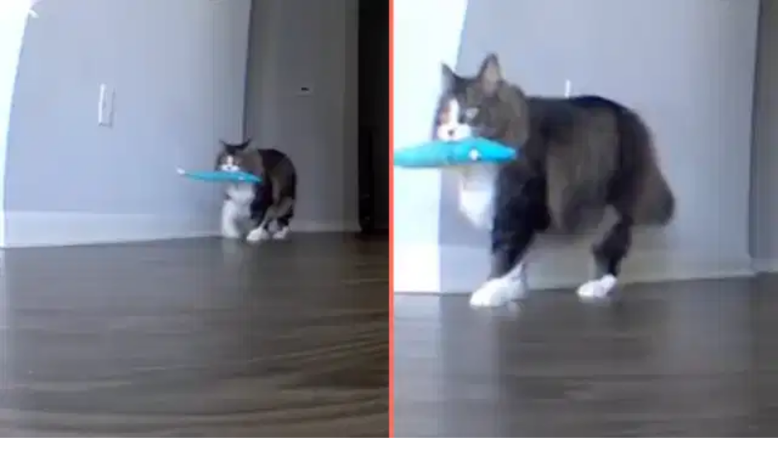

--- FILE ---
content_type: text/css
request_url: https://www.her.ie/_next/static/css/ddf581eec190432a.css
body_size: 16048
content:
/*! tailwindcss v4.1.18 | MIT License | https://tailwindcss.com */@layer properties{@supports (((-webkit-hyphens:none)) and (not (margin-trim:inline))) or ((-moz-orient:inline) and (not (color:rgb(from red r g b)))){*,::backdrop,:after,:before{--tw-translate-x:0;--tw-translate-y:0;--tw-translate-z:0;--tw-scale-x:1;--tw-scale-y:1;--tw-scale-z:1;--tw-rotate-x:initial;--tw-rotate-y:initial;--tw-rotate-z:initial;--tw-skew-x:initial;--tw-skew-y:initial;--tw-scroll-snap-strictness:proximity;--tw-space-y-reverse:0;--tw-space-x-reverse:0;--tw-divide-x-reverse:0;--tw-border-style:solid;--tw-gradient-position:initial;--tw-gradient-from:#0000;--tw-gradient-via:#0000;--tw-gradient-to:#0000;--tw-gradient-stops:initial;--tw-gradient-via-stops:initial;--tw-gradient-from-position:0%;--tw-gradient-via-position:50%;--tw-gradient-to-position:100%;--tw-leading:initial;--tw-font-weight:initial;--tw-tracking:initial;--tw-shadow:0 0 #0000;--tw-shadow-color:initial;--tw-shadow-alpha:100%;--tw-inset-shadow:0 0 #0000;--tw-inset-shadow-color:initial;--tw-inset-shadow-alpha:100%;--tw-ring-color:initial;--tw-ring-shadow:0 0 #0000;--tw-inset-ring-color:initial;--tw-inset-ring-shadow:0 0 #0000;--tw-ring-inset:initial;--tw-ring-offset-width:0px;--tw-ring-offset-color:#fff;--tw-ring-offset-shadow:0 0 #0000;--tw-blur:initial;--tw-brightness:initial;--tw-contrast:initial;--tw-grayscale:initial;--tw-hue-rotate:initial;--tw-invert:initial;--tw-opacity:initial;--tw-saturate:initial;--tw-sepia:initial;--tw-drop-shadow:initial;--tw-drop-shadow-color:initial;--tw-drop-shadow-alpha:100%;--tw-drop-shadow-size:initial;--tw-backdrop-blur:initial;--tw-backdrop-brightness:initial;--tw-backdrop-contrast:initial;--tw-backdrop-grayscale:initial;--tw-backdrop-hue-rotate:initial;--tw-backdrop-invert:initial;--tw-backdrop-opacity:initial;--tw-backdrop-saturate:initial;--tw-backdrop-sepia:initial;--tw-duration:initial;--tw-ease:initial}}}@layer base{.font-rhode{font-family:var(--font-rhode)}.font-integralCF{font-family:var(--font-integralCF)}.font-ibm-sans{font-family:var(--font-ibm-sans)}.font-ibm-serif{font-family:var(--font-ibm-serif)}.font-ibm-mono{font-family:var(--font-ibm-mono)}*,::backdrop,:after,:before{box-sizing:border-box;border:0 solid;margin:0;padding:0}::file-selector-button{box-sizing:border-box;border:0 solid;margin:0;padding:0}:host,html{-webkit-text-size-adjust:100%;tab-size:4;line-height:1.5;font-family:var(--default-font-family,ui-sans-serif,system-ui,sans-serif,"Apple Color Emoji","Segoe UI Emoji","Segoe UI Symbol","Noto Color Emoji");font-feature-settings:var(--default-font-feature-settings,normal);font-variation-settings:var(--default-font-variation-settings,normal);-webkit-tap-highlight-color:transparent}hr{height:0;color:inherit;border-top-width:1px}abbr:where([title]){-webkit-text-decoration:underline dotted;text-decoration:underline dotted}h1,h2,h3,h4,h5,h6{font-size:inherit;font-weight:inherit}a{color:inherit;-webkit-text-decoration:inherit;text-decoration:inherit}b,strong{font-weight:bolder}code,kbd,pre,samp{font-family:var(--default-mono-font-family,ui-monospace,SFMono-Regular,Menlo,Monaco,Consolas,"Liberation Mono","Courier New",monospace);font-feature-settings:var(--default-mono-font-feature-settings,normal);font-variation-settings:var(--default-mono-font-variation-settings,normal);font-size:1em}small{font-size:80%}sub,sup{vertical-align:baseline;font-size:75%;line-height:0;position:relative}sub{bottom:-.25em}sup{top:-.5em}table{text-indent:0;border-color:inherit;border-collapse:collapse}:-moz-focusring{outline:auto}progress{vertical-align:baseline}summary{display:list-item}menu,ol,ul{list-style:none}audio,canvas,embed,iframe,img,object,svg,video{vertical-align:middle;display:block}img,video{max-width:100%;height:auto}button,input,optgroup,select,textarea{font:inherit;font-feature-settings:inherit;font-variation-settings:inherit;letter-spacing:inherit;color:inherit;opacity:1;background-color:#0000;border-radius:0}::file-selector-button{font:inherit;font-feature-settings:inherit;font-variation-settings:inherit;letter-spacing:inherit;color:inherit;opacity:1;background-color:#0000;border-radius:0}:where(select:is([multiple],[size])) optgroup{font-weight:bolder}:where(select:is([multiple],[size])) optgroup option{padding-inline-start:20px}::file-selector-button{margin-inline-end:4px}::placeholder{opacity:1}@supports (not ((-webkit-appearance:-apple-pay-button))) or (contain-intrinsic-size:1px){::placeholder{color:currentColor}@supports (color:color-mix(in lab,red,red)){::placeholder{color:color-mix(in oklab,currentcolor 50%,transparent)}}}textarea{resize:vertical}::-webkit-search-decoration{-webkit-appearance:none}::-webkit-date-and-time-value{min-height:1lh;text-align:inherit}::-webkit-datetime-edit{display:inline-flex}::-webkit-datetime-edit-fields-wrapper{padding:0}::-webkit-datetime-edit,::-webkit-datetime-edit-year-field{padding-block:0}::-webkit-datetime-edit-day-field,::-webkit-datetime-edit-month-field{padding-block:0}::-webkit-datetime-edit-hour-field,::-webkit-datetime-edit-minute-field{padding-block:0}::-webkit-datetime-edit-millisecond-field,::-webkit-datetime-edit-second-field{padding-block:0}::-webkit-datetime-edit-meridiem-field{padding-block:0}::-webkit-calendar-picker-indicator{line-height:1}:-moz-ui-invalid{box-shadow:none}button,input:where([type=button],[type=reset],[type=submit]){appearance:button}::file-selector-button{appearance:button}::-webkit-inner-spin-button,::-webkit-outer-spin-button{height:auto}[hidden]:where(:not([hidden=until-found])){display:none!important}}:host,:root{--font-rhode:"Rhode Regular",serif;--font-integralCF:"Integral CF Bold",sans-serif;--font-ibm-sans:"IBM Plex Sans",sans-serif;--font-ibm-serif:"IBM Plex Serif",serif;--font-ibm-mono:"IBM Plex Mono",monospace;--font-sans:ui-sans-serif,system-ui,sans-serif,"Apple Color Emoji","Segoe UI Emoji","Segoe UI Symbol","Noto Color Emoji";--font-mono:ui-monospace,SFMono-Regular,Menlo,Monaco,Consolas,"Liberation Mono","Courier New",monospace;--color-red-50:oklch(97.1% .013 17.38);--color-red-300:oklch(80.8% .114 19.571);--color-red-400:oklch(70.4% .191 22.216);--color-red-500:oklch(63.7% .237 25.331);--color-red-600:oklch(57.7% .245 27.325);--color-red-900:oklch(39.6% .141 25.723);--color-orange-400:oklch(75% .183 55.934);--color-yellow-400:oklch(85.2% .199 91.936);--color-yellow-500:oklch(79.5% .184 86.047);--color-gray-100:oklch(96.7% .003 264.542);--color-gray-200:oklch(92.8% .006 264.531);--color-gray-300:oklch(87.2% .01 258.338);--color-gray-400:oklch(70.7% .022 261.325);--color-gray-500:oklch(55.1% .027 264.364);--color-gray-600:oklch(44.6% .03 256.802);--color-gray-700:oklch(37.3% .034 259.733);--color-gray-800:oklch(27.8% .033 256.848);--color-gray-900:oklch(21% .034 264.665);--color-black:#000;--color-white:#fff;--spacing:.25rem;--container-md:28rem;--container-lg:32rem;--container-xl:36rem;--container-2xl:42rem;--container-3xl:48rem;--container-5xl:64rem;--container-7xl:80rem;--text-xs:.75rem;--text-xs--line-height:calc(1/.75);--text-sm:.875rem;--text-sm--line-height:calc(1.25/.875);--text-base:1rem;--text-base--line-height:calc(1.5/1);--text-lg:1.125rem;--text-lg--line-height:calc(1.75/1.125);--text-xl:1.25rem;--text-xl--line-height:calc(1.75/1.25);--text-2xl:1.5rem;--text-2xl--line-height:calc(2/1.5);--text-3xl:1.875rem;--text-3xl--line-height:calc(2.25/1.875);--text-4xl:2.25rem;--text-4xl--line-height:calc(2.5/2.25);--font-weight-light:300;--font-weight-normal:400;--font-weight-medium:500;--font-weight-semibold:600;--font-weight-bold:700;--font-weight-extrabold:800;--font-weight-black:900;--tracking-tight:-.025em;--tracking-normal:0em;--tracking-wide:.025em;--radius-sm:.25rem;--radius-md:.375rem;--radius-lg:.5rem;--radius-xl:.75rem;--radius-2xl:1rem;--radius-3xl:1.5rem;--ease-out:cubic-bezier(0,0,.2,1);--ease-in-out:cubic-bezier(.4,0,.2,1);--animate-spin:spin 1s linear infinite;--animate-pulse:pulse 2s cubic-bezier(.4,0,.6,1)infinite;--blur-sm:8px;--blur-md:12px;--blur-xl:24px;--aspect-video:16/9;--default-transition-duration:.15s;--default-transition-timing-function:cubic-bezier(.4,0,.2,1);--default-font-family:var(--font-sans);--default-mono-font-family:var(--font-mono)}@layer utilities{.section-narrow{max-width:938px}.section-narrow,.section-wide{margin-inline:auto}@media (min-width:969px){.section-wide{max-width:938px}}@media (min-width:80rem){.section-wide{max-width:1300px}}.article-section-bottom{margin-inline:auto}@media (min-width:64rem){.article-section-bottom{max-width:1100px}}@media (min-width:80rem){.article-section-bottom{max-width:1300px}}.article-right{margin-inline:auto}@media (min-width:64rem){.article-right{max-width:628px}}.no-scrollbar::-webkit-scrollbar{display:none}.no-scrollbar{-ms-overflow-style:none;scrollbar-width:none}.pointer-events-none{pointer-events:none}.visible{visibility:visible}.sr-only{clip-path:inset(50%);white-space:nowrap;border-width:0;width:1px;height:1px;margin:-1px;padding:0;overflow:hidden}.absolute,.sr-only{position:absolute}.fixed{position:fixed}.relative{position:relative}.static{position:static}.sticky{position:sticky}.inset-0{inset:calc(var(--spacing)*0)}.-top-1{top:calc(var(--spacing)*-1)}.top-0{top:calc(var(--spacing)*0)}.top-1\/2{top:50%}.top-2{top:calc(var(--spacing)*2)}.top-3{top:calc(var(--spacing)*3)}.top-4{top:calc(var(--spacing)*4)}.top-\[1\.875rem\]{top:1.875rem}.top-\[40px\]{top:40px}.top-\[152px\]{top:152px}.top-full{top:100%}.right-0{right:calc(var(--spacing)*0)}.right-1{right:calc(var(--spacing)*1)}.right-2{right:calc(var(--spacing)*2)}.right-3{right:calc(var(--spacing)*3)}.right-4{right:calc(var(--spacing)*4)}.right-10\.5{right:calc(var(--spacing)*10.5)}.right-12{right:calc(var(--spacing)*12)}.right-\[11px\]{right:11px}.right-\[24px\]{right:24px}.right-\[64px\]{right:64px}.bottom-0{bottom:calc(var(--spacing)*0)}.bottom-3{bottom:calc(var(--spacing)*3)}.bottom-4{bottom:calc(var(--spacing)*4)}.bottom-8{bottom:calc(var(--spacing)*8)}.bottom-\[-45px\]{bottom:-45px}.bottom-\[5px\]{bottom:5px}.bottom-\[11px\]{bottom:11px}.left-0{left:calc(var(--spacing)*0)}.left-1\/2{left:50%}.left-3{left:calc(var(--spacing)*3)}.left-4{left:calc(var(--spacing)*4)}.left-5{left:calc(var(--spacing)*5)}.left-10{left:calc(var(--spacing)*10)}.left-\[6px\]{left:6px}.left-\[11px\]{left:11px}.left-\[21px\]{left:21px}.left-auto{left:auto}.-z-0{z-index:calc(0*-1)}.-z-1{z-index:calc(1*-1)}.-z-10{z-index:calc(10*-1)}.-z-20{z-index:calc(20*-1)}.z-0{z-index:0}.z-1{z-index:1}.z-10{z-index:10}.z-30{z-index:30}.z-40{z-index:40}.z-50{z-index:50}.z-\[1000\]{z-index:1000}.z-\[9999\]{z-index:9999}.order-1{order:1}.order-2{order:2}.order-3{order:3}.order-4{order:4}.col-span-2{grid-column:span 2/span 2}.float-right{float:right}.clear-both{clear:both}.container{width:100%}@media (min-width:640px){.container{max-width:640px}}@media (min-width:969px){.container{max-width:969px}}@media (min-width:1099px){.container{max-width:1099px}}@media (min-width:1280px){.container{max-width:1280px}}@media (min-width:40rem){.container{max-width:40rem}}@media (min-width:48rem){.container{max-width:48rem}}@media (min-width:64rem){.container{max-width:64rem}}@media (min-width:80rem){.container{max-width:80rem}}@media (min-width:96rem){.container{max-width:96rem}}.m-2{margin:calc(var(--spacing)*2)}.m-6{margin:calc(var(--spacing)*6)}.m-auto{margin:auto}.mx-2{margin-inline:calc(var(--spacing)*2)}.mx-4{margin-inline:calc(var(--spacing)*4)}.mx-\[11px\]{margin-inline:11px}.mx-\[13px\]{margin-inline:13px}.mx-auto{margin-inline:auto}.my-0{margin-block:calc(var(--spacing)*0)}.my-1{margin-block:calc(var(--spacing)*1)}.my-2{margin-block:calc(var(--spacing)*2)}.my-4{margin-block:calc(var(--spacing)*4)}.my-5{margin-block:calc(var(--spacing)*5)}.my-6{margin-block:calc(var(--spacing)*6)}.my-8{margin-block:calc(var(--spacing)*8)}.my-10{margin-block:calc(var(--spacing)*10)}.my-12{margin-block:calc(var(--spacing)*12)}.my-\[5px\]{margin-block:5px}.my-\[7px\]{margin-block:7px}.my-\[10px\]{margin-block:10px}.my-auto{margin-block:auto}.ms-1{margin-inline-start:calc(var(--spacing)*1)}.-mt-2{margin-top:calc(var(--spacing)*-2)}.mt-0{margin-top:calc(var(--spacing)*0)}.mt-1{margin-top:calc(var(--spacing)*1)}.mt-2{margin-top:calc(var(--spacing)*2)}.mt-3{margin-top:calc(var(--spacing)*3)}.mt-4{margin-top:calc(var(--spacing)*4)}.mt-5{margin-top:calc(var(--spacing)*5)}.mt-6{margin-top:calc(var(--spacing)*6)}.mt-8{margin-top:calc(var(--spacing)*8)}.mt-10{margin-top:calc(var(--spacing)*10)}.mt-\[1px\]{margin-top:1px}.mt-\[2px\]{margin-top:2px}.mt-\[3px\]{margin-top:3px}.mt-\[5px\]{margin-top:5px}.mt-\[6px\]{margin-top:6px}.mt-\[7px\]{margin-top:7px}.mt-\[9px\]{margin-top:9px}.mt-\[12px\]{margin-top:12px}.mt-\[14px\]{margin-top:14px}.mt-\[15px\]{margin-top:15px}.mt-\[18px\]{margin-top:18px}.mt-\[22px\]{margin-top:22px}.mt-\[27px\]{margin-top:27px}.mt-\[28px\]{margin-top:28px}.mt-\[35px\]{margin-top:35px}.mt-auto{margin-top:auto}.-mr-8{margin-right:calc(var(--spacing)*-8)}.mr-1{margin-right:calc(var(--spacing)*1)}.mr-2{margin-right:calc(var(--spacing)*2)}.mr-3{margin-right:calc(var(--spacing)*3)}.mr-4{margin-right:calc(var(--spacing)*4)}.mr-\[2px\]{margin-right:2px}.mr-\[7px\]{margin-right:7px}.mr-\[19px\]{margin-right:19px}.-mb-1{margin-bottom:calc(var(--spacing)*-1)}.-mb-\[2px\]{margin-bottom:-2px}.mb-0{margin-bottom:calc(var(--spacing)*0)}.mb-1{margin-bottom:calc(var(--spacing)*1)}.mb-2{margin-bottom:calc(var(--spacing)*2)}.mb-3{margin-bottom:calc(var(--spacing)*3)}.mb-4{margin-bottom:calc(var(--spacing)*4)}.mb-5{margin-bottom:calc(var(--spacing)*5)}.mb-6{margin-bottom:calc(var(--spacing)*6)}.mb-7{margin-bottom:calc(var(--spacing)*7)}.mb-8{margin-bottom:calc(var(--spacing)*8)}.mb-10{margin-bottom:calc(var(--spacing)*10)}.mb-18{margin-bottom:calc(var(--spacing)*18)}.mb-\[-6px\]{margin-bottom:-6px}.mb-\[3px\]{margin-bottom:3px}.mb-\[6px\]{margin-bottom:6px}.mb-\[9px\]{margin-bottom:9px}.mb-\[11px\]{margin-bottom:11px}.mb-\[12px\]{margin-bottom:12px}.mb-\[13px\]{margin-bottom:13px}.mb-\[14px\]{margin-bottom:14px}.mb-\[15px\]{margin-bottom:15px}.mb-\[18px\]{margin-bottom:18px}.mb-\[23px\]{margin-bottom:23px}.mb-\[40px\]{margin-bottom:40px}.ml-0\.5{margin-left:calc(var(--spacing)*.5)}.ml-1{margin-left:calc(var(--spacing)*1)}.ml-2{margin-left:calc(var(--spacing)*2)}.ml-3{margin-left:calc(var(--spacing)*3)}.ml-4{margin-left:calc(var(--spacing)*4)}.ml-10{margin-left:calc(var(--spacing)*10)}.ml-\[1px\]{margin-left:1px}.ml-\[2px\]{margin-left:2px}.ml-\[7px\]{margin-left:7px}.ml-\[9px\]{margin-left:9px}.ml-\[10px\]{margin-left:10px}.ml-\[13px\]{margin-left:13px}.ml-auto{margin-left:auto}.line-clamp-1{-webkit-line-clamp:1}.line-clamp-1,.line-clamp-2{-webkit-box-orient:vertical;display:-webkit-box;overflow:hidden}.line-clamp-2{-webkit-line-clamp:2}.line-clamp-3{-webkit-line-clamp:3}.line-clamp-3,.line-clamp-4{-webkit-box-orient:vertical;display:-webkit-box;overflow:hidden}.line-clamp-4{-webkit-line-clamp:4}.line-clamp-5{-webkit-line-clamp:5}.line-clamp-5,.line-clamp-7{-webkit-box-orient:vertical;display:-webkit-box;overflow:hidden}.line-clamp-7{-webkit-line-clamp:7}.block{display:block}.flex{display:flex}.grid{display:grid}.hidden{display:none}.inline{display:inline}.inline-block{display:inline-block}.inline-flex{display:inline-flex}.table{display:table}.aspect-video{aspect-ratio:var(--aspect-video)}.h-1{height:calc(var(--spacing)*1)}.h-1\.5{height:calc(var(--spacing)*1.5)}.h-2{height:calc(var(--spacing)*2)}.h-3{height:calc(var(--spacing)*3)}.h-3\.5{height:calc(var(--spacing)*3.5)}.h-4{height:calc(var(--spacing)*4)}.h-5{height:calc(var(--spacing)*5)}.h-6{height:calc(var(--spacing)*6)}.h-7{height:calc(var(--spacing)*7)}.h-8{height:calc(var(--spacing)*8)}.h-10{height:calc(var(--spacing)*10)}.h-11{height:calc(var(--spacing)*11)}.h-12{height:calc(var(--spacing)*12)}.h-14{height:calc(var(--spacing)*14)}.h-16{height:calc(var(--spacing)*16)}.h-20{height:calc(var(--spacing)*20)}.h-48{height:calc(var(--spacing)*48)}.h-96{height:calc(var(--spacing)*96)}.h-\[1\.5px\]{height:1.5px}.h-\[7px\]{height:7px}.h-\[8px\]{height:8px}.h-\[9px\]{height:9px}.h-\[15px\]{height:15px}.h-\[16px\]{height:16px}.h-\[17px\]{height:17px}.h-\[19px\]{height:19px}.h-\[21px\]{height:21px}.h-\[22px\]{height:22px}.h-\[23px\]{height:23px}.h-\[24px\]{height:24px}.h-\[25px\]{height:25px}.h-\[26px\]{height:26px}.h-\[27px\]{height:27px}.h-\[28px\]{height:28px}.h-\[29px\]{height:29px}.h-\[30px\]{height:30px}.h-\[31px\]{height:31px}.h-\[32\.65px\]{height:32.65px}.h-\[32px\]{height:32px}.h-\[33px\]{height:33px}.h-\[34px\]{height:34px}.h-\[36px\]{height:36px}.h-\[37px\]{height:37px}.h-\[38px\]{height:38px}.h-\[39px\]{height:39px}.h-\[40px\]{height:40px}.h-\[41px\]{height:41px}.h-\[42px\]{height:42px}.h-\[43px\]{height:43px}.h-\[44\.4px\]{height:44.4px}.h-\[44px\]{height:44px}.h-\[47px\]{height:47px}.h-\[50vh\]{height:50vh}.h-\[51px\]{height:51px}.h-\[52px\]{height:52px}.h-\[54px\]{height:54px}.h-\[56px\]{height:56px}.h-\[58px\]{height:58px}.h-\[59px\]{height:59px}.h-\[60vh\]{height:60vh}.h-\[62px\]{height:62px}.h-\[68px\]{height:68px}.h-\[69px\]{height:69px}.h-\[70dvh\]{height:70dvh}.h-\[88px\]{height:88px}.h-\[96px\]{height:96px}.h-\[104px\]{height:104px}.h-\[106px\]{height:106px}.h-\[108px\]{height:108px}.h-\[115px\]{height:115px}.h-\[116px\]{height:116px}.h-\[119px\]{height:119px}.h-\[120px\]{height:120px}.h-\[121px\]{height:121px}.h-\[126px\]{height:126px}.h-\[128px\]{height:128px}.h-\[134px\]{height:134px}.h-\[149px\]{height:149px}.h-\[158px\]{height:158px}.h-\[163px\]{height:163px}.h-\[165px\]{height:165px}.h-\[181px\]{height:181px}.h-\[182px\]{height:182px}.h-\[184px\]{height:184px}.h-\[187px\]{height:187px}.h-\[193px\]{height:193px}.h-\[194px\]{height:194px}.h-\[200px\]{height:200px}.h-\[203px\]{height:203px}.h-\[204px\]{height:204px}.h-\[208px\]{height:208px}.h-\[209px\]{height:209px}.h-\[210px\]{height:210px}.h-\[211\.5px\]{height:211.5px}.h-\[220px\]{height:220px}.h-\[230px\]{height:230px}.h-\[233px\]{height:233px}.h-\[234px\]{height:234px}.h-\[254px\]{height:254px}.h-\[255px\]{height:255px}.h-\[262px\]{height:262px}.h-\[288px\]{height:288px}.h-\[310px\]{height:310px}.h-\[313px\]{height:313px}.h-\[344px\]{height:344px}.h-\[359px\]{height:359px}.h-\[400px\]{height:400px}.h-\[496px\]{height:496px}.h-\[500px\]{height:500px}.h-\[600px\]{height:600px}.h-\[750px\]{height:750px}.h-auto{height:auto}.h-fit{height:fit-content}.h-full{height:100%}.h-px{height:1px}.h-screen{height:100vh}.max-h-0{max-height:calc(var(--spacing)*0)}.max-h-7{max-height:calc(var(--spacing)*7)}.max-h-\[50vh\]{max-height:50vh}.max-h-\[93px\]{max-height:93px}.max-h-\[101px\]{max-height:101px}.max-h-\[163px\]{max-height:163px}.max-h-\[262px\]{max-height:262px}.max-h-\[800px\]{max-height:800px}.min-h-7{min-height:calc(var(--spacing)*7)}.min-h-96{min-height:calc(var(--spacing)*96)}.min-h-\[21px\]{min-height:21px}.min-h-\[59px\]{min-height:59px}.min-h-\[88px\]{min-height:88px}.min-h-\[93px\]{min-height:93px}.min-h-\[163px\]{min-height:163px}.min-h-\[229px\]{min-height:229px}.min-h-\[250px\]{min-height:250px}.min-h-\[310px\]{min-height:310px}.min-h-\[496px\]{min-height:496px}.min-h-full{min-height:100%}.w-1\/2{width:50%}.w-1\/3{width:33.3333%}.w-2{width:calc(var(--spacing)*2)}.w-3{width:calc(var(--spacing)*3)}.w-4{width:calc(var(--spacing)*4)}.w-5{width:calc(var(--spacing)*5)}.w-6{width:calc(var(--spacing)*6)}.w-7{width:calc(var(--spacing)*7)}.w-8{width:calc(var(--spacing)*8)}.w-10{width:calc(var(--spacing)*10)}.w-16{width:calc(var(--spacing)*16)}.w-48{width:calc(var(--spacing)*48)}.w-56{width:calc(var(--spacing)*56)}.w-64{width:calc(var(--spacing)*64)}.w-72{width:calc(var(--spacing)*72)}.w-\[0\.3px\]{width:.3px}.w-\[1\.5px\]{width:1.5px}.w-\[7px\]{width:7px}.w-\[9px\]{width:9px}.w-\[10px\]{width:10px}.w-\[11px\]{width:11px}.w-\[13\%\]{width:13%}.w-\[15px\]{width:15px}.w-\[16px\]{width:16px}.w-\[17px\]{width:17px}.w-\[21px\]{width:21px}.w-\[23px\]{width:23px}.w-\[25\.8px\]{width:25.8px}.w-\[27px\]{width:27px}.w-\[28px\]{width:28px}.w-\[31px\]{width:31px}.w-\[38px\]{width:38px}.w-\[39px\]{width:39px}.w-\[40px\]{width:40px}.w-\[41px\]{width:41px}.w-\[42px\]{width:42px}.w-\[43px\]{width:43px}.w-\[44px\]{width:44px}.w-\[46px\]{width:46px}.w-\[49px\]{width:49px}.w-\[55px\]{width:55px}.w-\[60px\]{width:60px}.w-\[64px\]{width:64px}.w-\[83px\]{width:83px}.w-\[89px\]{width:89px}.w-\[100px\]{width:100px}.w-\[104px\]{width:104px}.w-\[108px\]{width:108px}.w-\[109\.62px\]{width:109.62px}.w-\[111px\]{width:111px}.w-\[115px\]{width:115px}.w-\[118px\]{width:118px}.w-\[120px\]{width:120px}.w-\[131px\]{width:131px}.w-\[136px\]{width:136px}.w-\[139px\]{width:139px}.w-\[140px\]{width:140px}.w-\[142px\]{width:142px}.w-\[148px\]{width:148px}.w-\[158px\]{width:158px}.w-\[163px\]{width:163px}.w-\[165px\]{width:165px}.w-\[170px\]{width:170px}.w-\[184px\]{width:184px}.w-\[220px\]{width:220px}.w-\[240px\]{width:240px}.w-\[278px\]{width:278px}.w-\[288px\]{width:288px}.w-\[299px\]{width:299px}.w-\[300px\]{width:300px}.w-\[303px\]{width:303px}.w-\[313px\]{width:313px}.w-\[345px\]{width:345px}.w-\[459px\]{width:459px}.w-\[460px\]{width:460px}.w-auto{width:auto}.w-fit{width:fit-content}.w-full{width:100%}.max-w-2xl{max-width:var(--container-2xl)}.max-w-3xl{max-width:var(--container-3xl)}.max-w-5xl{max-width:var(--container-5xl)}.max-w-7xl{max-width:var(--container-7xl)}.max-w-12{max-width:calc(var(--spacing)*12)}.max-w-\[18\.75rem\]{max-width:18.75rem}.max-w-\[81\.25rem\]{max-width:81.25rem}.max-w-\[130px\]{max-width:130px}.max-w-\[131px\]{max-width:131px}.max-w-\[134px\]{max-width:134px}.max-w-\[163px\]{max-width:163px}.max-w-\[165px\]{max-width:165px}.max-w-\[170px\]{max-width:170px}.max-w-\[171px\]{max-width:171px}.max-w-\[185px\]{max-width:185px}.max-w-\[195px\]{max-width:195px}.max-w-\[198px\]{max-width:198px}.max-w-\[210px\]{max-width:210px}.max-w-\[240px\]{max-width:240px}.max-w-\[250px\]{max-width:250px}.max-w-\[312px\]{max-width:312px}.max-w-\[320px\]{max-width:320px}.max-w-\[345px\]{max-width:345px}.max-w-\[357px\]{max-width:357px}.max-w-\[381px\]{max-width:381px}.max-w-\[414px\]{max-width:414px}.max-w-\[616px\]{max-width:616px}.max-w-\[619px\]{max-width:619px}.max-w-\[620px\]{max-width:620px}.max-w-\[640px\]{max-width:640px}.max-w-\[659px\]{max-width:659px}.max-w-\[970px\]{max-width:970px}.max-w-\[1099\.16px\]{max-width:1099.16px}.max-w-\[1100px\]{max-width:1100px}.max-w-\[1270px\]{max-width:1270px}.max-w-\[1273px\]{max-width:1273px}.max-w-\[1300px\]{max-width:1300px}.max-w-full{max-width:100%}.max-w-md{max-width:var(--container-md)}.max-w-none{max-width:none}.max-w-xl{max-width:var(--container-xl)}.min-w-0{min-width:calc(var(--spacing)*0)}.min-w-12{min-width:calc(var(--spacing)*12)}.min-w-\[13px\]{min-width:13px}.min-w-\[89px\]{min-width:89px}.min-w-\[96px\]{min-width:96px}.min-w-\[115px\]{min-width:115px}.min-w-\[131px\]{min-width:131px}.min-w-\[163px\]{min-width:163px}.min-w-\[165px\]{min-width:165px}.min-w-\[240px\]{min-width:240px}.min-w-\[300px\]{min-width:300px}.min-w-\[312px\]{min-width:312px}.min-w-\[344px\]{min-width:344px}.min-w-full{min-width:100%}.flex-1{flex:1}.flex-shrink-0,.shrink-0{flex-shrink:0}.origin-top{transform-origin:top}.-translate-x-1\/2{--tw-translate-x:calc(calc(1/2*100%)*-1)}.-translate-x-1\/2,.-translate-x-full{translate:var(--tw-translate-x)var(--tw-translate-y)}.-translate-x-full{--tw-translate-x:-100%}.translate-x-0{--tw-translate-x:calc(var(--spacing)*0)}.-translate-y-1\/2,.translate-x-0{translate:var(--tw-translate-x)var(--tw-translate-y)}.-translate-y-1\/2{--tw-translate-y:calc(calc(1/2*100%)*-1)}.translate-y-\[3px\]{--tw-translate-y:3px;translate:var(--tw-translate-x)var(--tw-translate-y)}.scale-y-100{--tw-scale-y:100%;scale:var(--tw-scale-x)var(--tw-scale-y)}.rotate-180{rotate:180deg}.transform{transform:var(--tw-rotate-x,)var(--tw-rotate-y,)var(--tw-rotate-z,)var(--tw-skew-x,)var(--tw-skew-y,)}.transform-gpu{transform:translateZ(0)var(--tw-rotate-x,)var(--tw-rotate-y,)var(--tw-rotate-z,)var(--tw-skew-x,)var(--tw-skew-y,)}.animate-\[ping_1\.4s_ease-in-out_infinite\]{animation:ping 1.4s ease-in-out infinite}.animate-pulse{animation:var(--animate-pulse)}.animate-spin{animation:var(--animate-spin)}.cursor-default{cursor:default}.cursor-not-allowed{cursor:not-allowed}.cursor-pointer{cursor:pointer}.snap-x{scroll-snap-type:x var(--tw-scroll-snap-strictness)}.snap-mandatory{--tw-scroll-snap-strictness:mandatory}.snap-start{scroll-snap-align:start}.scroll-px-4{scroll-padding-inline:calc(var(--spacing)*4)}.list-inside{list-style-position:inside}.list-decimal{list-style-type:decimal}.list-disc{list-style-type:disc}.appearance-none{appearance:none}.grid-cols-1{grid-template-columns:repeat(1,minmax(0,1fr))}.grid-cols-2{grid-template-columns:repeat(2,minmax(0,1fr))}.grid-cols-3{grid-template-columns:repeat(3,minmax(0,1fr))}.grid-cols-4{grid-template-columns:repeat(4,minmax(0,1fr))}.grid-rows-\[auto_auto_auto_1fr\]{grid-template-rows:auto auto auto 1fr}.flex-col{flex-direction:column}.flex-col-reverse{flex-direction:column-reverse}.flex-row{flex-direction:row}.flex-wrap{flex-wrap:wrap}.place-items-center{place-items:center}.items-center{align-items:center}.items-end{align-items:flex-end}.items-start{align-items:flex-start}.items-stretch{align-items:stretch}.justify-between{justify-content:space-between}.justify-center{justify-content:center}.justify-end{justify-content:flex-end}.justify-start{justify-content:flex-start}.gap-1{gap:calc(var(--spacing)*1)}.gap-2{gap:calc(var(--spacing)*2)}.gap-2\.5{gap:calc(var(--spacing)*2.5)}.gap-3{gap:calc(var(--spacing)*3)}.gap-3\.5{gap:calc(var(--spacing)*3.5)}.gap-4{gap:calc(var(--spacing)*4)}.gap-5{gap:calc(var(--spacing)*5)}.gap-10{gap:calc(var(--spacing)*10)}.gap-\[4px\]{gap:4px}.gap-\[6px\]{gap:6px}.gap-\[9px\]{gap:9px}.gap-\[10px\]{gap:10px}.gap-\[14px\]{gap:14px}.gap-\[15px\]{gap:15px}.gap-\[16px\]{gap:16px}.gap-\[17\.5px\]{gap:17.5px}.gap-\[17px\]{gap:17px}.gap-\[18px\]{gap:18px}.gap-\[19px\]{gap:19px}.gap-\[28px\]{gap:28px}:where(.space-y-1\.5>:not(:last-child)){--tw-space-y-reverse:0;margin-block-start:calc(calc(var(--spacing)*1.5)*var(--tw-space-y-reverse));margin-block-end:calc(calc(var(--spacing)*1.5)*calc(1 - var(--tw-space-y-reverse)))}:where(.space-y-2>:not(:last-child)){--tw-space-y-reverse:0;margin-block-start:calc(calc(var(--spacing)*2)*var(--tw-space-y-reverse));margin-block-end:calc(calc(var(--spacing)*2)*calc(1 - var(--tw-space-y-reverse)))}:where(.space-y-3>:not(:last-child)){--tw-space-y-reverse:0;margin-block-start:calc(calc(var(--spacing)*3)*var(--tw-space-y-reverse));margin-block-end:calc(calc(var(--spacing)*3)*calc(1 - var(--tw-space-y-reverse)))}:where(.space-y-4>:not(:last-child)){--tw-space-y-reverse:0;margin-block-start:calc(calc(var(--spacing)*4)*var(--tw-space-y-reverse));margin-block-end:calc(calc(var(--spacing)*4)*calc(1 - var(--tw-space-y-reverse)))}:where(.space-y-5>:not(:last-child)){--tw-space-y-reverse:0;margin-block-start:calc(calc(var(--spacing)*5)*var(--tw-space-y-reverse));margin-block-end:calc(calc(var(--spacing)*5)*calc(1 - var(--tw-space-y-reverse)))}:where(.space-y-6>:not(:last-child)){--tw-space-y-reverse:0;margin-block-start:calc(calc(var(--spacing)*6)*var(--tw-space-y-reverse));margin-block-end:calc(calc(var(--spacing)*6)*calc(1 - var(--tw-space-y-reverse)))}:where(.space-y-8>:not(:last-child)){--tw-space-y-reverse:0;margin-block-start:calc(calc(var(--spacing)*8)*var(--tw-space-y-reverse));margin-block-end:calc(calc(var(--spacing)*8)*calc(1 - var(--tw-space-y-reverse)))}:where(.space-y-\[2px\]>:not(:last-child)){--tw-space-y-reverse:0;margin-block-start:calc(2px*var(--tw-space-y-reverse));margin-block-end:calc(2px*calc(1 - var(--tw-space-y-reverse)))}:where(.space-y-\[4\.4px\]>:not(:last-child)){--tw-space-y-reverse:0;margin-block-start:calc(4.4px*var(--tw-space-y-reverse));margin-block-end:calc(4.4px*calc(1 - var(--tw-space-y-reverse)))}:where(.space-y-\[5px\]>:not(:last-child)){--tw-space-y-reverse:0;margin-block-start:calc(5px*var(--tw-space-y-reverse));margin-block-end:calc(5px*calc(1 - var(--tw-space-y-reverse)))}:where(.space-y-\[7px\]>:not(:last-child)){--tw-space-y-reverse:0;margin-block-start:calc(7px*var(--tw-space-y-reverse));margin-block-end:calc(7px*calc(1 - var(--tw-space-y-reverse)))}:where(.space-y-\[11px\]>:not(:last-child)){--tw-space-y-reverse:0;margin-block-start:calc(11px*var(--tw-space-y-reverse));margin-block-end:calc(11px*calc(1 - var(--tw-space-y-reverse)))}:where(.space-y-\[15px\]>:not(:last-child)){--tw-space-y-reverse:0;margin-block-start:calc(15px*var(--tw-space-y-reverse));margin-block-end:calc(15px*calc(1 - var(--tw-space-y-reverse)))}:where(.space-y-\[17px\]>:not(:last-child)){--tw-space-y-reverse:0;margin-block-start:calc(17px*var(--tw-space-y-reverse));margin-block-end:calc(17px*calc(1 - var(--tw-space-y-reverse)))}:where(.space-y-\[18px\]>:not(:last-child)){--tw-space-y-reverse:0;margin-block-start:calc(18px*var(--tw-space-y-reverse));margin-block-end:calc(18px*calc(1 - var(--tw-space-y-reverse)))}:where(.space-x-1>:not(:last-child)){--tw-space-x-reverse:0;margin-inline-start:calc(calc(var(--spacing)*1)*var(--tw-space-x-reverse));margin-inline-end:calc(calc(var(--spacing)*1)*calc(1 - var(--tw-space-x-reverse)))}:where(.space-x-2>:not(:last-child)){--tw-space-x-reverse:0;margin-inline-start:calc(calc(var(--spacing)*2)*var(--tw-space-x-reverse));margin-inline-end:calc(calc(var(--spacing)*2)*calc(1 - var(--tw-space-x-reverse)))}:where(.divide-x-\[0\.3px\]>:not(:last-child)){--tw-divide-x-reverse:0;border-inline-style:var(--tw-border-style);border-inline-start-width:calc(.3px*var(--tw-divide-x-reverse));border-inline-end-width:calc(.3px*calc(1 - var(--tw-divide-x-reverse)))}:where(.divide-x-\[0\.4px\]>:not(:last-child)){--tw-divide-x-reverse:0;border-inline-style:var(--tw-border-style);border-inline-start-width:calc(.4px*var(--tw-divide-x-reverse));border-inline-end-width:calc(.4px*calc(1 - var(--tw-divide-x-reverse)))}:where(.divide-\[--border-color\]>:not(:last-child)){border-color:--border-color}:where(.divide-\[var\(--page-bg\)\]>:not(:last-child)){border-color:var(--page-bg)}.overflow-auto{overflow:auto}.overflow-hidden{overflow:hidden}.overflow-x-auto{overflow-x:auto}.overflow-x-hidden{overflow-x:hidden}.overflow-y-auto{overflow-y:auto}.overflow-y-hidden{overflow-y:hidden}.overscroll-x-contain{overscroll-behavior-x:contain}.rounded{border-radius:.25rem}.rounded-2xl{border-radius:var(--radius-2xl)}.rounded-3xl{border-radius:var(--radius-3xl)}.rounded-\[1\.98px\]{border-radius:1.98px}.rounded-\[2px\]{border-radius:2px}.rounded-\[4\.5px\]{border-radius:4.5px}.rounded-\[4\.41px\]{border-radius:4.41px}.rounded-\[4px\]{border-radius:4px}.rounded-\[5px\]{border-radius:5px}.rounded-\[10px\]{border-radius:10px}.rounded-\[15px\]{border-radius:15px}.rounded-\[40px\]{border-radius:40px}.rounded-full{border-radius:3.40282e+38px}.rounded-lg{border-radius:var(--radius-lg)}.rounded-md{border-radius:var(--radius-md)}.rounded-none{border-radius:0}.rounded-xl{border-radius:var(--radius-xl)}.rounded-t-\[5px\]{border-top-left-radius:5px;border-top-right-radius:5px}.rounded-t-md{border-top-right-radius:var(--radius-md)}.rounded-l-md,.rounded-t-md{border-top-left-radius:var(--radius-md)}.rounded-l-md{border-bottom-left-radius:var(--radius-md)}.rounded-tl-\[5px\]{border-top-left-radius:5px}.rounded-tl-md{border-top-left-radius:var(--radius-md)}.rounded-r-\[5px\]{border-bottom-right-radius:5px}.rounded-r-\[5px\],.rounded-tr-\[5px\]{border-top-right-radius:5px}.rounded-tr-md{border-top-right-radius:var(--radius-md)}.rounded-b-\[5px\]{border-bottom-right-radius:5px;border-bottom-left-radius:5px}.rounded-b-md{border-bottom-right-radius:var(--radius-md);border-bottom-left-radius:var(--radius-md)}.rounded-br-\[5px\]{border-bottom-right-radius:5px}.rounded-bl-\[5px\]{border-bottom-left-radius:5px}.border{border-style:var(--tw-border-style);border-width:1px}.border-0{border-style:var(--tw-border-style);border-width:0}.border-2{border-style:var(--tw-border-style);border-width:2px}.border-\[0\.5px\]{border-style:var(--tw-border-style);border-width:.5px}.border-\[1\.4px\]{border-style:var(--tw-border-style);border-width:1.4px}.border-\[1px\]{border-style:var(--tw-border-style);border-width:1px}.border-x-\[0\.3px\]{border-inline-style:var(--tw-border-style);border-inline-width:.3px}.border-x-\[0\.5px\]{border-inline-style:var(--tw-border-style);border-inline-width:.5px}.border-y{border-block-style:var(--tw-border-style);border-block-width:1px}.border-y-\[0\.3px\]{border-block-style:var(--tw-border-style);border-block-width:.3px}.border-y-\[0\.5px\]{border-block-style:var(--tw-border-style);border-block-width:.5px}.border-t-\[0\.4px\]{border-top-style:var(--tw-border-style);border-top-width:.4px}.border-t-\[0\.5px\]{border-top-style:var(--tw-border-style);border-top-width:.5px}.border-t-\[1\.3px\]{border-top-style:var(--tw-border-style);border-top-width:1.3px}.border-t-\[1\.5px\]{border-top-style:var(--tw-border-style);border-top-width:1.5px}.border-t-\[1px\]{border-top-style:var(--tw-border-style);border-top-width:1px}.border-t-\[2px\]{border-top-style:var(--tw-border-style);border-top-width:2px}.border-r-\[0\.3px\]{border-right-style:var(--tw-border-style);border-right-width:.3px}.border-r-\[0\.4px\]{border-right-style:var(--tw-border-style);border-right-width:.4px}.border-r-\[0\.5px\]{border-right-style:var(--tw-border-style);border-right-width:.5px}.border-r-\[1\.3px\]{border-right-style:var(--tw-border-style);border-right-width:1.3px}.border-r-\[1\.5px\]{border-right-style:var(--tw-border-style);border-right-width:1.5px}.border-b{border-bottom-style:var(--tw-border-style);border-bottom-width:1px}.border-b-0{border-bottom-style:var(--tw-border-style);border-bottom-width:0}.border-b-\[0\.3px\]{border-bottom-style:var(--tw-border-style);border-bottom-width:.3px}.border-b-\[0\.5px\]{border-bottom-style:var(--tw-border-style);border-bottom-width:.5px}.border-b-\[1\.3px\]{border-bottom-style:var(--tw-border-style);border-bottom-width:1.3px}.border-b-\[1\.5px\]{border-bottom-style:var(--tw-border-style);border-bottom-width:1.5px}.border-b-\[1px\]{border-bottom-style:var(--tw-border-style);border-bottom-width:1px}.border-b-\[2px\]{border-bottom-style:var(--tw-border-style);border-bottom-width:2px}.border-l{border-left-style:var(--tw-border-style);border-left-width:1px}.border-l-\[0\.5px\]{border-left-style:var(--tw-border-style);border-left-width:.5px}.border-l-\[1\.5px\]{border-left-style:var(--tw-border-style);border-left-width:1.5px}.border-dashed{--tw-border-style:dashed;border-style:dashed}.border-dotted{--tw-border-style:dotted;border-style:dotted}.border-none{--tw-border-style:none;border-style:none}.\!border-\[\#007AFF\]{border-color:#007aff!important}.border-\[\#3D3D3D\]{border-color:#3d3d3d}.border-\[\#7D7D7D\]{border-color:#7d7d7d}.border-\[\#7F7F7F80\]{border-color:#7f7f7f80}.border-\[\#132428\]{border-color:#132428}.border-\[\#D1D1D6\]{border-color:#d1d1d6}.border-\[\#FFF9D5\]{border-color:#fff9d5}.border-black{border-color:var(--color-black)}.border-black\/5{border-color:#0000000d}@supports (color:color-mix(in lab,red,red)){.border-black\/5{border-color:color-mix(in oklab,var(--color-black)5%,transparent)}}.border-black\/10{border-color:#0000001a}@supports (color:color-mix(in lab,red,red)){.border-black\/10{border-color:color-mix(in oklab,var(--color-black)10%,transparent)}}.border-black\/15{border-color:#00000026}@supports (color:color-mix(in lab,red,red)){.border-black\/15{border-color:color-mix(in oklab,var(--color-black)15%,transparent)}}.border-gray-400{border-color:var(--color-gray-400)}.border-red-500\/20{border-color:#fb2c3633}@supports (color:color-mix(in lab,red,red)){.border-red-500\/20{border-color:color-mix(in oklab,var(--color-red-500)20%,transparent)}}.border-white{border-color:var(--color-white)}.border-white\/20{border-color:#fff3}@supports (color:color-mix(in lab,red,red)){.border-white\/20{border-color:color-mix(in oklab,var(--color-white)20%,transparent)}}.border-white\/40{border-color:#fff6}@supports (color:color-mix(in lab,red,red)){.border-white\/40{border-color:color-mix(in oklab,var(--color-white)40%,transparent)}}.border-x-\[--border-color\]{border-inline-color:--border-color}.border-b-\[\#7F7F7F80\]{border-bottom-color:#7f7f7f80}.border-b-\[\#132428\]{border-bottom-color:#132428}.bg-\[\#0E1F22\]{background-color:#0e1f22}.bg-\[\#47003B\]{background-color:#47003b}.bg-\[\#132428\]{background-color:#132428}.bg-\[\#240202\]{background-color:#240202}.bg-\[\#BB3B80\]{background-color:#bb3b80}.bg-\[\#C8CDD0\]{background-color:#c8cdd0}.bg-\[\#C04386\]{background-color:#c04386}.bg-\[\#CCCCCC\]{background-color:#ccc}.bg-\[\#F4F4F4\]{background-color:#f4f4f4}.bg-\[\#F9F9FF\]{background-color:#f9f9ff}.bg-\[\#F55549\]{background-color:#f55549}.bg-\[\#FEC8D3\]{background-color:#fec8d3}.bg-\[\#FFC627\]{background-color:#ffc627}.bg-\[\#FFC928\]{background-color:#ffc928}.bg-\[\#FFDEE4\]{background-color:#ffdee4}.bg-\[\#fcfcfd\]{background-color:#fcfcfd}.bg-\[rgba\(0\,0\,0\,0\.5\)\]{background-color:#00000080}.bg-\[var\(--bg-style\)\]{background-color:var(--bg-style)}.bg-\[var\(--box-bg\)\]{background-color:var(--box-bg)}.bg-\[var\(--btn-bg\)\]{background-color:var(--btn-bg)}.bg-\[var\(--btt-bg\)\]{background-color:var(--btt-bg)}.bg-\[var\(--hamburger-bg\)\]{background-color:var(--hamburger-bg)}.bg-\[var\(--icon-bg\)\]{background-color:var(--icon-bg)}.bg-\[var\(--item-bg\)\]{background-color:var(--item-bg)}.bg-\[var\(--spotlight-1\)\]{background-color:var(--spotlight-1)}.bg-\[var\(--spotlight-2\)\]{background-color:var(--spotlight-2)}.bg-black{background-color:var(--color-black)}.bg-black\/10{background-color:#0000001a}@supports (color:color-mix(in lab,red,red)){.bg-black\/10{background-color:color-mix(in oklab,var(--color-black)10%,transparent)}}.bg-black\/50{background-color:#00000080}@supports (color:color-mix(in lab,red,red)){.bg-black\/50{background-color:color-mix(in oklab,var(--color-black)50%,transparent)}}.bg-black\/70{background-color:#000000b3}@supports (color:color-mix(in lab,red,red)){.bg-black\/70{background-color:color-mix(in oklab,var(--color-black)70%,transparent)}}.bg-gray-100{background-color:var(--color-gray-100)}.bg-gray-200{background-color:var(--color-gray-200)}.bg-gray-300{background-color:var(--color-gray-300)}.bg-red-50\/50{background-color:#fef2f280}@supports (color:color-mix(in lab,red,red)){.bg-red-50\/50{background-color:color-mix(in oklab,var(--color-red-50)50%,transparent)}}.bg-red-300{background-color:var(--color-red-300)}.bg-red-400{background-color:var(--color-red-400)}.bg-red-500{background-color:var(--color-red-500)}.bg-red-500\/20{background-color:#fb2c3633}@supports (color:color-mix(in lab,red,red)){.bg-red-500\/20{background-color:color-mix(in oklab,var(--color-red-500)20%,transparent)}}.bg-transparent{background-color:#0000}.bg-white{background-color:var(--color-white)}.bg-white\/10{background-color:#ffffff1a}@supports (color:color-mix(in lab,red,red)){.bg-white\/10{background-color:color-mix(in oklab,var(--color-white)10%,transparent)}}.bg-white\/30{background-color:#ffffff4d}@supports (color:color-mix(in lab,red,red)){.bg-white\/30{background-color:color-mix(in oklab,var(--color-white)30%,transparent)}}.bg-white\/50{background-color:#ffffff80}@supports (color:color-mix(in lab,red,red)){.bg-white\/50{background-color:color-mix(in oklab,var(--color-white)50%,transparent)}}.bg-white\/60{background-color:#fff9}@supports (color:color-mix(in lab,red,red)){.bg-white\/60{background-color:color-mix(in oklab,var(--color-white)60%,transparent)}}.bg-white\/90{background-color:#ffffffe6}@supports (color:color-mix(in lab,red,red)){.bg-white\/90{background-color:color-mix(in oklab,var(--color-white)90%,transparent)}}.bg-yellow-500{background-color:var(--color-yellow-500)}.bg-gradient-to-b{--tw-gradient-position:to bottom in oklab}.bg-gradient-to-b,.bg-gradient-to-l{background-image:linear-gradient(var(--tw-gradient-stops))}.bg-gradient-to-l{--tw-gradient-position:to left in oklab}.bg-gradient-to-r{--tw-gradient-position:to right in oklab;background-image:linear-gradient(var(--tw-gradient-stops))}.from-\[\#385158\]{--tw-gradient-from:#385158;--tw-gradient-stops:var(--tw-gradient-via-stops,var(--tw-gradient-position),var(--tw-gradient-from)var(--tw-gradient-from-position),var(--tw-gradient-to)var(--tw-gradient-to-position))}.from-\[rgba\(239\,127\,49\,0\)\]{--tw-gradient-from:#ef7f3100;--tw-gradient-stops:var(--tw-gradient-via-stops,var(--tw-gradient-position),var(--tw-gradient-from)var(--tw-gradient-from-position),var(--tw-gradient-to)var(--tw-gradient-to-position))}.from-gray-900{--tw-gradient-from:var(--color-gray-900);--tw-gradient-stops:var(--tw-gradient-via-stops,var(--tw-gradient-position),var(--tw-gradient-from)var(--tw-gradient-from-position),var(--tw-gradient-to)var(--tw-gradient-to-position))}.from-yellow-400\/80{--tw-gradient-from:#fac800cc}@supports (color:color-mix(in lab,red,red)){.from-yellow-400\/80{--tw-gradient-from:color-mix(in oklab,var(--color-yellow-400)80%,transparent)}}.from-yellow-400\/80{--tw-gradient-stops:var(--tw-gradient-via-stops,var(--tw-gradient-position),var(--tw-gradient-from)var(--tw-gradient-from-position),var(--tw-gradient-to)var(--tw-gradient-to-position))}.via-orange-400\/80{--tw-gradient-via:#ff8b1acc}@supports (color:color-mix(in lab,red,red)){.via-orange-400\/80{--tw-gradient-via:color-mix(in oklab,var(--color-orange-400)80%,transparent)}}.via-orange-400\/80{--tw-gradient-via-stops:var(--tw-gradient-position),var(--tw-gradient-from)var(--tw-gradient-from-position),var(--tw-gradient-via)var(--tw-gradient-via-position),var(--tw-gradient-to)var(--tw-gradient-to-position);--tw-gradient-stops:var(--tw-gradient-via-stops)}.to-\[\#132428\]{--tw-gradient-to:#132428;--tw-gradient-stops:var(--tw-gradient-via-stops,var(--tw-gradient-position),var(--tw-gradient-from)var(--tw-gradient-from-position),var(--tw-gradient-to)var(--tw-gradient-to-position))}.to-\[rgba\(245\,85\,73\,1\)\]{--tw-gradient-to:#f55549;--tw-gradient-stops:var(--tw-gradient-via-stops,var(--tw-gradient-position),var(--tw-gradient-from)var(--tw-gradient-from-position),var(--tw-gradient-to)var(--tw-gradient-to-position))}.to-black{--tw-gradient-to:var(--color-black);--tw-gradient-stops:var(--tw-gradient-via-stops,var(--tw-gradient-position),var(--tw-gradient-from)var(--tw-gradient-from-position),var(--tw-gradient-to)var(--tw-gradient-to-position))}.to-red-400\/80{--tw-gradient-to:#ff6568cc}@supports (color:color-mix(in lab,red,red)){.to-red-400\/80{--tw-gradient-to:color-mix(in oklab,var(--color-red-400)80%,transparent)}}.to-red-400\/80{--tw-gradient-stops:var(--tw-gradient-via-stops,var(--tw-gradient-position),var(--tw-gradient-from)var(--tw-gradient-from-position),var(--tw-gradient-to)var(--tw-gradient-to-position))}.bg-cover{background-size:cover}.bg-center{background-position:50%}.fill-gray-600{fill:var(--color-gray-600)}.object-contain{object-fit:contain}.object-cover{object-fit:cover}.object-center{object-position:center}.object-top{object-position:top}.p-1{padding:calc(var(--spacing)*1)}.p-2{padding:calc(var(--spacing)*2)}.p-3{padding:calc(var(--spacing)*3)}.p-4{padding:calc(var(--spacing)*4)}.p-5{padding:calc(var(--spacing)*5)}.p-6{padding:calc(var(--spacing)*6)}.p-8{padding:calc(var(--spacing)*8)}.p-\[10px\]{padding:10px}.p-\[15px\]{padding:15px}.px-0{padding-inline:calc(var(--spacing)*0)}.px-2{padding-inline:calc(var(--spacing)*2)}.px-2\.5{padding-inline:calc(var(--spacing)*2.5)}.px-3{padding-inline:calc(var(--spacing)*3)}.px-4{padding-inline:calc(var(--spacing)*4)}.px-5{padding-inline:calc(var(--spacing)*5)}.px-6{padding-inline:calc(var(--spacing)*6)}.px-8{padding-inline:calc(var(--spacing)*8)}.px-10{padding-inline:calc(var(--spacing)*10)}.px-\[7px\]{padding-inline:7px}.px-\[10px\]{padding-inline:10px}.px-\[11px\]{padding-inline:11px}.px-\[15px\]{padding-inline:15px}.px-\[18px\]{padding-inline:18px}.py-1{padding-block:calc(var(--spacing)*1)}.py-2{padding-block:calc(var(--spacing)*2)}.py-2\.5{padding-block:calc(var(--spacing)*2.5)}.py-3{padding-block:calc(var(--spacing)*3)}.py-4{padding-block:calc(var(--spacing)*4)}.py-6{padding-block:calc(var(--spacing)*6)}.py-\[2\.2px\]{padding-block:2.2px}.py-\[3px\]{padding-block:3px}.py-\[4px\]{padding-block:4px}.py-\[6px\]{padding-block:6px}.py-\[7px\]{padding-block:7px}.py-\[9px\]{padding-block:9px}.py-\[10px\]{padding-block:10px}.py-\[20px\]{padding-block:20px}.pt-1{padding-top:calc(var(--spacing)*1)}.pt-2{padding-top:calc(var(--spacing)*2)}.pt-2\.5{padding-top:calc(var(--spacing)*2.5)}.pt-3{padding-top:calc(var(--spacing)*3)}.pt-4{padding-top:calc(var(--spacing)*4)}.pt-5{padding-top:calc(var(--spacing)*5)}.pt-\[2px\]{padding-top:2px}.pt-\[3px\]{padding-top:3px}.pt-\[6px\]{padding-top:6px}.pt-\[7px\]{padding-top:7px}.pt-\[10px\]{padding-top:10px}.pt-\[14px\]{padding-top:14px}.pt-\[15px\]{padding-top:15px}.pt-\[18px\]{padding-top:18px}.pt-\[21px\]{padding-top:21px}.pt-\[54px\]{padding-top:54px}.pr-1{padding-right:calc(var(--spacing)*1)}.pr-2{padding-right:calc(var(--spacing)*2)}.pr-3{padding-right:calc(var(--spacing)*3)}.pr-4{padding-right:calc(var(--spacing)*4)}.pr-5{padding-right:calc(var(--spacing)*5)}.pr-8{padding-right:calc(var(--spacing)*8)}.pr-10{padding-right:calc(var(--spacing)*10)}.pr-\[4\.51px\]{padding-right:4.51px}.pr-\[7px\]{padding-right:7px}.pr-\[10px\]{padding-right:10px}.pr-\[11px\]{padding-right:11px}.pr-\[15px\]{padding-right:15px}.pr-\[19px\]{padding-right:19px}.pr-\[26px\]{padding-right:26px}.pb-0{padding-bottom:calc(var(--spacing)*0)}.pb-1{padding-bottom:calc(var(--spacing)*1)}.pb-2{padding-bottom:calc(var(--spacing)*2)}.pb-3{padding-bottom:calc(var(--spacing)*3)}.pb-4{padding-bottom:calc(var(--spacing)*4)}.pb-10{padding-bottom:calc(var(--spacing)*10)}.pb-20{padding-bottom:calc(var(--spacing)*20)}.pb-\[2px\]{padding-bottom:2px}.pb-\[3px\]{padding-bottom:3px}.pb-\[6px\]{padding-bottom:6px}.pb-\[7px\]{padding-bottom:7px}.pb-\[9px\]{padding-bottom:9px}.pb-\[10px\]{padding-bottom:10px}.pb-\[11px\]{padding-bottom:11px}.pb-\[13px\]{padding-bottom:13px}.pb-\[14px\]{padding-bottom:14px}.pb-\[15px\]{padding-bottom:15px}.pb-\[30px\]{padding-bottom:30px}.pb-\[39px\]{padding-bottom:39px}.pl-1{padding-left:calc(var(--spacing)*1)}.pl-2{padding-left:calc(var(--spacing)*2)}.pl-3{padding-left:calc(var(--spacing)*3)}.pl-4{padding-left:calc(var(--spacing)*4)}.pl-9{padding-left:calc(var(--spacing)*9)}.pl-12{padding-left:calc(var(--spacing)*12)}.pl-\[3px\]{padding-left:3px}.pl-\[8\.11px\]{padding-left:8.11px}.pl-\[9px\]{padding-left:9px}.pl-\[10px\]{padding-left:10px}.pl-\[13px\]{padding-left:13px}.pl-\[17px\]{padding-left:17px}.text-center{text-align:center}.text-end{text-align:end}.text-left{text-align:left}.align-middle{vertical-align:middle}.font-ibm-mono{font-family:var(--font-ibm-mono)}.font-ibm-sans{font-family:var(--font-ibm-sans)}.font-ibm-serif{font-family:var(--font-ibm-serif)}.font-integralCF{font-family:var(--font-integralCF)}.font-rhode{font-family:var(--font-rhode)}.font-sans{font-family:var(--font-sans)}.text-2xl{font-size:var(--text-2xl);line-height:var(--tw-leading,var(--text-2xl--line-height))}.text-3xl{font-size:var(--text-3xl);line-height:var(--tw-leading,var(--text-3xl--line-height))}.text-base{font-size:var(--text-base);line-height:var(--tw-leading,var(--text-base--line-height))}.text-lg{font-size:var(--text-lg);line-height:var(--tw-leading,var(--text-lg--line-height))}.text-sm{font-size:var(--text-sm);line-height:var(--tw-leading,var(--text-sm--line-height))}.text-xl{font-size:var(--text-xl);line-height:var(--tw-leading,var(--text-xl--line-height))}.text-xs{font-size:var(--text-xs);line-height:var(--tw-leading,var(--text-xs--line-height))}.text-\[8px\]{font-size:8px}.text-\[9\.85px\]{font-size:9.85px}.text-\[9px\]{font-size:9px}.text-\[10px\]{font-size:10px}.text-\[11px\]{font-size:11px}.text-\[12\.35px\]{font-size:12.35px}.text-\[12px\]{font-size:12px}.text-\[13px\]{font-size:13px}.text-\[14px\]{font-size:14px}.text-\[15px\]{font-size:15px}.text-\[16px\]{font-size:16px}.text-\[18px\]{font-size:18px}.text-\[20px\]{font-size:20px}.text-\[22\.18px\]{font-size:22.18px}.text-\[22px\]{font-size:22px}.text-\[24px\]{font-size:24px}.text-\[26px\]{font-size:26px}.text-\[28px\]{font-size:28px}.text-\[30px\]{font-size:30px}.text-\[40px\]{font-size:40px}.text-\[45px\]{font-size:45px}.leading-3{--tw-leading:calc(var(--spacing)*3);line-height:calc(var(--spacing)*3)}.leading-4{--tw-leading:calc(var(--spacing)*4);line-height:calc(var(--spacing)*4)}.leading-5{--tw-leading:calc(var(--spacing)*5);line-height:calc(var(--spacing)*5)}.leading-6{--tw-leading:calc(var(--spacing)*6);line-height:calc(var(--spacing)*6)}.leading-\[1\.1rem\]{--tw-leading:1.1rem;line-height:1.1rem}.leading-\[10px\]{--tw-leading:10px;line-height:10px}.leading-\[12px\]{--tw-leading:12px;line-height:12px}.leading-\[13px\]{--tw-leading:13px;line-height:13px}.leading-\[14\.83px\]{--tw-leading:14.83px;line-height:14.83px}.leading-\[14px\]{--tw-leading:14px;line-height:14px}.leading-\[16px\]{--tw-leading:16px;line-height:16px}.leading-\[18px\]{--tw-leading:18px;line-height:18px}.leading-\[19px\]{--tw-leading:19px;line-height:19px}.leading-\[20\.05px\]{--tw-leading:20.05px;line-height:20.05px}.leading-\[20px\]{--tw-leading:20px;line-height:20px}.leading-\[21px\]{--tw-leading:21px;line-height:21px}.leading-\[22px\]{--tw-leading:22px;line-height:22px}.leading-\[23px\]{--tw-leading:23px;line-height:23px}.leading-\[24px\]{--tw-leading:24px;line-height:24px}.leading-\[25\.46px\]{--tw-leading:25.46px;line-height:25.46px}.leading-\[25px\]{--tw-leading:25px;line-height:25px}.leading-\[26px\]{--tw-leading:26px;line-height:26px}.leading-\[28px\]{--tw-leading:28px;line-height:28px}.leading-\[30px\]{--tw-leading:30px;line-height:30px}.leading-\[34px\]{--tw-leading:34px;line-height:34px}.leading-\[42px\]{--tw-leading:42px;line-height:42px}.leading-none{--tw-leading:1;line-height:1}.font-\[700\]{--tw-font-weight:700;font-weight:700}.font-black{--tw-font-weight:var(--font-weight-black);font-weight:var(--font-weight-black)}.font-bold{--tw-font-weight:var(--font-weight-bold);font-weight:var(--font-weight-bold)}.font-extrabold{--tw-font-weight:var(--font-weight-extrabold);font-weight:var(--font-weight-extrabold)}.font-light{--tw-font-weight:var(--font-weight-light);font-weight:var(--font-weight-light)}.font-medium{--tw-font-weight:var(--font-weight-medium);font-weight:var(--font-weight-medium)}.font-normal{--tw-font-weight:var(--font-weight-normal);font-weight:var(--font-weight-normal)}.font-semibold{--tw-font-weight:var(--font-weight-semibold);font-weight:var(--font-weight-semibold)}.tracking-normal{--tw-tracking:var(--tracking-normal);letter-spacing:var(--tracking-normal)}.tracking-tight{--tw-tracking:var(--tracking-tight);letter-spacing:var(--tracking-tight)}.tracking-wide{--tw-tracking:var(--tracking-wide);letter-spacing:var(--tracking-wide)}.whitespace-nowrap{white-space:nowrap}.text-\[\#0E1F22\]{color:#0e1f22}.text-\[\#7F7F7F\]{color:#7f7f7f}.text-\[\#605E5F\]{color:#605e5f}.text-\[\#47003B\]{color:#47003b}.text-\[\#132428\]{color:#132428}.text-\[\#999999\]{color:#999}.text-\[\#F55549\]{color:#f55549}.text-\[\#FFC627\]{color:#ffc627}.text-\[\#FFDEE4\]{color:#ffdee4}.text-\[\#FFF9D5\]{color:#fff9d5}.text-\[var\(--btn-text\)\]{color:var(--btn-text)}.text-\[var\(--btt-fg\)\]{color:var(--btt-fg)}.text-\[var\(--hamburger-text\)\]{color:var(--hamburger-text)}.text-\[var\(--item-fg\)\]{color:var(--item-fg)}.text-\[var\(--page-bg\)\]{color:var(--page-bg)}.text-\[var\(--text-color\)\]{color:var(--text-color)}.text-black{color:var(--color-black)}.text-black\/60{color:#0009}@supports (color:color-mix(in lab,red,red)){.text-black\/60{color:color-mix(in oklab,var(--color-black)60%,transparent)}}.text-black\/70{color:#000000b3}@supports (color:color-mix(in lab,red,red)){.text-black\/70{color:color-mix(in oklab,var(--color-black)70%,transparent)}}.text-gray-200{color:var(--color-gray-200)}.text-gray-500{color:var(--color-gray-500)}.text-gray-700{color:var(--color-gray-700)}.text-gray-800{color:var(--color-gray-800)}.text-gray-900{color:var(--color-gray-900)}.text-red-400{color:var(--color-red-400)}.text-red-500{color:var(--color-red-500)}.text-red-600{color:var(--color-red-600)}.text-red-900{color:var(--color-red-900)}.text-white{color:var(--color-white)}.capitalize{text-transform:capitalize}.uppercase{text-transform:uppercase}.italic{font-style:italic}.line-through{text-decoration-line:line-through}.underline{text-decoration-line:underline}.antialiased{-webkit-font-smoothing:antialiased;-moz-osx-font-smoothing:grayscale}.placeholder-\[\#7F7F7F\]\/60::placeholder{color:oklab(59.6489% 0 2.98023e-8/.6)}.placeholder-black\/60::placeholder{color:#0009}@supports (color:color-mix(in lab,red,red)){.placeholder-black\/60::placeholder{color:color-mix(in oklab,var(--color-black)60%,transparent)}}.caret-black{caret-color:var(--color-black)}.opacity-0{opacity:0}.opacity-25{opacity:.25}.opacity-50{opacity:.5}.opacity-75{opacity:.75}.opacity-80{opacity:.8}.opacity-90{opacity:.9}.opacity-100{opacity:1}.opacity-\[\.92\]{opacity:.92}.shadow{--tw-shadow:0 1px 3px 0 var(--tw-shadow-color,#0000001a),0 1px 2px -1px var(--tw-shadow-color,#0000001a)}.shadow,.shadow-\[0_0_5px_0_\#00000033\]{box-shadow:var(--tw-inset-shadow),var(--tw-inset-ring-shadow),var(--tw-ring-offset-shadow),var(--tw-ring-shadow),var(--tw-shadow)}.shadow-\[0_0_5px_0_\#00000033\]{--tw-shadow:0 0 5px 0 var(--tw-shadow-color,#0003)}.shadow-\[0_0_5px_0_rgba\(0\,0\,0\,0\.25\)\]{--tw-shadow:0 0 5px 0 var(--tw-shadow-color,#00000040)}.shadow-\[0_0_5px_0_rgba\(0\,0\,0\,0\.25\)\],.shadow-\[0_0_5px_rgba\(0\,0\,0\,0\.2\)\]{box-shadow:var(--tw-inset-shadow),var(--tw-inset-ring-shadow),var(--tw-ring-offset-shadow),var(--tw-ring-shadow),var(--tw-shadow)}.shadow-\[0_0_5px_rgba\(0\,0\,0\,0\.2\)\]{--tw-shadow:0 0 5px var(--tw-shadow-color,#0003)}.shadow-\[0_20px_50px_rgba\(0\,0\,0\,0\.2\)\]{--tw-shadow:0 20px 50px var(--tw-shadow-color,#0003)}.shadow-\[0_20px_50px_rgba\(0\,0\,0\,0\.15\)\],.shadow-\[0_20px_50px_rgba\(0\,0\,0\,0\.2\)\]{box-shadow:var(--tw-inset-shadow),var(--tw-inset-ring-shadow),var(--tw-ring-offset-shadow),var(--tw-ring-shadow),var(--tw-shadow)}.shadow-\[0_20px_50px_rgba\(0\,0\,0\,0\.15\)\]{--tw-shadow:0 20px 50px var(--tw-shadow-color,#00000026)}.shadow-\[0px_0px_3\.61px_0px_rgba\(0\,0\,0\,0\.25\)\]{--tw-shadow:0px 0px 3.61px 0px var(--tw-shadow-color,#00000040)}.shadow-\[0px_0px_3\.61px_0px_rgba\(0\,0\,0\,0\.25\)\],.shadow-\[0px_0px_4px_0px_\#00000033\]{box-shadow:var(--tw-inset-shadow),var(--tw-inset-ring-shadow),var(--tw-ring-offset-shadow),var(--tw-ring-shadow),var(--tw-shadow)}.shadow-\[0px_0px_4px_0px_\#00000033\]{--tw-shadow:0px 0px 4px 0px var(--tw-shadow-color,#0003)}.shadow-inner{--tw-shadow:inset 0 2px 4px 0 var(--tw-shadow-color,#0000000d)}.shadow-inner,.shadow-lg{box-shadow:var(--tw-inset-shadow),var(--tw-inset-ring-shadow),var(--tw-ring-offset-shadow),var(--tw-ring-shadow),var(--tw-shadow)}.shadow-lg{--tw-shadow:0 10px 15px -3px var(--tw-shadow-color,#0000001a),0 4px 6px -4px var(--tw-shadow-color,#0000001a)}.shadow-md{--tw-shadow:0 4px 6px -1px var(--tw-shadow-color,#0000001a),0 2px 4px -2px var(--tw-shadow-color,#0000001a)}.shadow-md,.shadow-sm{box-shadow:var(--tw-inset-shadow),var(--tw-inset-ring-shadow),var(--tw-ring-offset-shadow),var(--tw-ring-shadow),var(--tw-shadow)}.shadow-sm{--tw-shadow:0 1px 3px 0 var(--tw-shadow-color,#0000001a),0 1px 2px -1px var(--tw-shadow-color,#0000001a)}.ring-1{--tw-ring-shadow:var(--tw-ring-inset,)0 0 0 calc(1px + var(--tw-ring-offset-width))var(--tw-ring-color,currentcolor);box-shadow:var(--tw-inset-shadow),var(--tw-inset-ring-shadow),var(--tw-ring-offset-shadow),var(--tw-ring-shadow),var(--tw-shadow)}.shadow-black\/20{--tw-shadow-color:#0003}@supports (color:color-mix(in lab,red,red)){.shadow-black\/20{--tw-shadow-color:color-mix(in oklab,color-mix(in oklab,var(--color-black)20%,transparent)var(--tw-shadow-alpha),transparent)}}.ring-black\/5{--tw-ring-color:#0000000d}@supports (color:color-mix(in lab,red,red)){.ring-black\/5{--tw-ring-color:color-mix(in oklab,var(--color-black)5%,transparent)}}.ring-red-300{--tw-ring-color:var(--color-red-300)}.blur{--tw-blur:blur(8px)}.blur,.filter{filter:var(--tw-blur,)var(--tw-brightness,)var(--tw-contrast,)var(--tw-grayscale,)var(--tw-hue-rotate,)var(--tw-invert,)var(--tw-saturate,)var(--tw-sepia,)var(--tw-drop-shadow,)}.backdrop-blur-md{--tw-backdrop-blur:blur(var(--blur-md))}.backdrop-blur-md,.backdrop-blur-sm{-webkit-backdrop-filter:var(--tw-backdrop-blur,)var(--tw-backdrop-brightness,)var(--tw-backdrop-contrast,)var(--tw-backdrop-grayscale,)var(--tw-backdrop-hue-rotate,)var(--tw-backdrop-invert,)var(--tw-backdrop-opacity,)var(--tw-backdrop-saturate,)var(--tw-backdrop-sepia,);backdrop-filter:var(--tw-backdrop-blur,)var(--tw-backdrop-brightness,)var(--tw-backdrop-contrast,)var(--tw-backdrop-grayscale,)var(--tw-backdrop-hue-rotate,)var(--tw-backdrop-invert,)var(--tw-backdrop-opacity,)var(--tw-backdrop-saturate,)var(--tw-backdrop-sepia,)}.backdrop-blur-sm{--tw-backdrop-blur:blur(var(--blur-sm))}.backdrop-blur-xl{--tw-backdrop-blur:blur(var(--blur-xl));-webkit-backdrop-filter:var(--tw-backdrop-blur,)var(--tw-backdrop-brightness,)var(--tw-backdrop-contrast,)var(--tw-backdrop-grayscale,)var(--tw-backdrop-hue-rotate,)var(--tw-backdrop-invert,)var(--tw-backdrop-opacity,)var(--tw-backdrop-saturate,)var(--tw-backdrop-sepia,);backdrop-filter:var(--tw-backdrop-blur,)var(--tw-backdrop-brightness,)var(--tw-backdrop-contrast,)var(--tw-backdrop-grayscale,)var(--tw-backdrop-hue-rotate,)var(--tw-backdrop-invert,)var(--tw-backdrop-opacity,)var(--tw-backdrop-saturate,)var(--tw-backdrop-sepia,)}.transition{transition-property:color,background-color,border-color,outline-color,text-decoration-color,fill,stroke,--tw-gradient-from,--tw-gradient-via,--tw-gradient-to,opacity,box-shadow,transform,translate,scale,rotate,filter,-webkit-backdrop-filter,backdrop-filter,display,content-visibility,overlay,pointer-events;transition-timing-function:var(--tw-ease,var(--default-transition-timing-function));transition-duration:var(--tw-duration,var(--default-transition-duration))}.transition-\[max-height\,opacity\]{transition-property:max-height,opacity;transition-timing-function:var(--tw-ease,var(--default-transition-timing-function));transition-duration:var(--tw-duration,var(--default-transition-duration))}.transition-all{transition-property:all;transition-timing-function:var(--tw-ease,var(--default-transition-timing-function));transition-duration:var(--tw-duration,var(--default-transition-duration))}.transition-colors{transition-property:color,background-color,border-color,outline-color,text-decoration-color,fill,stroke,--tw-gradient-from,--tw-gradient-via,--tw-gradient-to;transition-timing-function:var(--tw-ease,var(--default-transition-timing-function));transition-duration:var(--tw-duration,var(--default-transition-duration))}.transition-opacity{transition-property:opacity;transition-timing-function:var(--tw-ease,var(--default-transition-timing-function));transition-duration:var(--tw-duration,var(--default-transition-duration))}.transition-transform{transition-property:transform,translate,scale,rotate;transition-timing-function:var(--tw-ease,var(--default-transition-timing-function));transition-duration:var(--tw-duration,var(--default-transition-duration))}.delay-150{transition-delay:.15s}.duration-150{--tw-duration:.15s;transition-duration:.15s}.duration-200{--tw-duration:.2s;transition-duration:.2s}.duration-300{--tw-duration:.3s;transition-duration:.3s}.duration-500{--tw-duration:.5s;transition-duration:.5s}.ease-in-out{--tw-ease:var(--ease-in-out);transition-timing-function:var(--ease-in-out)}.ease-out{--tw-ease:var(--ease-out);transition-timing-function:var(--ease-out)}.will-change-transform{will-change:transform}.outline-none{--tw-outline-style:none;outline-style:none}.select-none{-webkit-user-select:none;user-select:none}.ring-inset{--tw-ring-inset:inset}@media (hover:hover){.group-hover\:scale-110:is(:where(.group):hover *){--tw-scale-x:110%;--tw-scale-y:110%;--tw-scale-z:110%;scale:var(--tw-scale-x)var(--tw-scale-y)}.group-hover\:border-gray-900:is(:where(.group):hover *){border-color:var(--color-gray-900)}.group-hover\:\!bg-\[var\(--cta-hover-bg\)\]:is(:where(.group):hover *){background-color:var(--cta-hover-bg)!important}.group-hover\:bg-\[\#1e3640\]:is(:where(.group):hover *){background-color:#1e3640}.group-hover\:bg-\[\#f3f3f3\]:is(:where(.group):hover *){background-color:#f3f3f3}.group-hover\:fill-\[\#132428\]:is(:where(.group):hover *){fill:#132428}.group-hover\:\!text-\[var\(--cta-hover-text\)\]:is(:where(.group):hover *){color:var(--cta-hover-text)!important}.group-hover\:text-\[var\(--btt-fg-hover\)\]:is(:where(.group):hover *){color:var(--btt-fg-hover)}.group-hover\:text-\[var\(--hover-fg\)\]:is(:where(.group):hover *){color:var(--hover-fg)}.group-hover\:text-\[var\(--hover-text\)\]:is(:where(.group):hover *){color:var(--hover-text)}.group-hover\:text-black:is(:where(.group):hover *){color:var(--color-black)}.group-hover\:underline:is(:where(.group):hover *){text-decoration-line:underline}.group-hover\:brightness-110:is(:where(.group):hover *){--tw-brightness:brightness(110%);filter:var(--tw-blur,)var(--tw-brightness,)var(--tw-contrast,)var(--tw-grayscale,)var(--tw-hue-rotate,)var(--tw-invert,)var(--tw-saturate,)var(--tw-sepia,)var(--tw-drop-shadow,)}.group-hover\/link\:scale-105:is(:where(.group\/link):hover *){--tw-scale-x:105%;--tw-scale-y:105%;--tw-scale-z:105%;scale:var(--tw-scale-x)var(--tw-scale-y)}}.placeholder\:items-center::placeholder{align-items:center}.placeholder\:pl-3::placeholder{padding-left:calc(var(--spacing)*3)}.placeholder\:font-ibm-sans::placeholder{font-family:var(--font-ibm-sans)}.placeholder\:text-xs::placeholder{font-size:var(--text-xs);line-height:var(--tw-leading,var(--text-xs--line-height))}.placeholder\:text-\[12\.35px\]::placeholder{font-size:12.35px}.placeholder\:text-\[14px\]::placeholder{font-size:14px}.placeholder\:leading-4::placeholder{--tw-leading:calc(var(--spacing)*4);line-height:calc(var(--spacing)*4)}.placeholder\:leading-\[23px\]::placeholder{--tw-leading:23px;line-height:23px}.placeholder\:leading-\[25px\]::placeholder{--tw-leading:25px;line-height:25px}.placeholder\:font-medium::placeholder{--tw-font-weight:var(--font-weight-medium);font-weight:var(--font-weight-medium)}.placeholder\:text-\[\#7F7F7F\]::placeholder{color:#7f7f7f}.placeholder\:text-\[\#132428\]::placeholder{color:#132428}.placeholder\:text-\[\#999999\]::placeholder{color:#999}.placeholder\:text-gray-500::placeholder{color:var(--color-gray-500)}@media (hover:hover){.hover\:-translate-y-1:hover{--tw-translate-y:calc(var(--spacing)*-1);translate:var(--tw-translate-x)var(--tw-translate-y)}.hover\:scale-105:hover{--tw-scale-x:105%;--tw-scale-y:105%;--tw-scale-z:105%;scale:var(--tw-scale-x)var(--tw-scale-y)}.hover\:scale-\[1\.03\]:hover{scale:1.03}.hover\:cursor-pointer:hover{cursor:pointer}.hover\:bg-\[\#0E1F22\]\/90:hover{background-color:oklab(22.5894% -.0203045 -.0117345/.9)}.hover\:bg-\[\#1e3640\]:hover{background-color:#1e3640}.hover\:bg-\[\#ffdc6e\]:hover{background-color:#ffdc6e}.hover\:bg-\[var\(--btt-bg-hover\)\]:hover{background-color:var(--btt-bg-hover)}.hover\:bg-\[var\(--hover-bg\)\]:hover{background-color:var(--hover-bg)}.hover\:bg-\[var\(--hover-style\)\]:hover{background-color:var(--hover-style)}.hover\:bg-\[var\(--item-bg-hover\)\]:hover{background-color:var(--item-bg-hover)}.hover\:bg-black\/5:hover{background-color:#0000000d}@supports (color:color-mix(in lab,red,red)){.hover\:bg-black\/5:hover{background-color:color-mix(in oklab,var(--color-black)5%,transparent)}}.hover\:bg-gray-700:hover{background-color:var(--color-gray-700)}.hover\:bg-gray-800:hover{background-color:var(--color-gray-800)}.hover\:bg-white:hover{background-color:var(--color-white)}.hover\:from-gray-800:hover{--tw-gradient-from:var(--color-gray-800);--tw-gradient-stops:var(--tw-gradient-via-stops,var(--tw-gradient-position),var(--tw-gradient-from)var(--tw-gradient-from-position),var(--tw-gradient-to)var(--tw-gradient-to-position))}.hover\:to-gray-900:hover{--tw-gradient-to:var(--color-gray-900);--tw-gradient-stops:var(--tw-gradient-via-stops,var(--tw-gradient-position),var(--tw-gradient-from)var(--tw-gradient-from-position),var(--tw-gradient-to)var(--tw-gradient-to-position))}.hover\:text-\[\#FBEECB\]:hover{color:#fbeecb}.hover\:text-\[\#FF6E64\]:hover{color:#ff6e64}.hover\:text-\[var\(--hover-text\)\]:hover{color:var(--hover-text)}.hover\:text-\[var\(--item-fg-hover\)\]:hover{color:var(--item-fg-hover)}.hover\:text-black:hover{color:var(--color-black)}.hover\:underline:hover{text-decoration-line:underline}.hover\:opacity-80:hover{opacity:.8}.hover\:opacity-90:hover{opacity:.9}.hover\:shadow-2xl:hover{--tw-shadow:0 25px 50px -12px var(--tw-shadow-color,#00000040)}.hover\:shadow-2xl:hover,.hover\:shadow-lg:hover{box-shadow:var(--tw-inset-shadow),var(--tw-inset-ring-shadow),var(--tw-ring-offset-shadow),var(--tw-ring-shadow),var(--tw-shadow)}.hover\:shadow-lg:hover{--tw-shadow:0 10px 15px -3px var(--tw-shadow-color,#0000001a),0 4px 6px -4px var(--tw-shadow-color,#0000001a)}.hover\:shadow-xl:hover{--tw-shadow:0 20px 25px -5px var(--tw-shadow-color,#0000001a),0 8px 10px -6px var(--tw-shadow-color,#0000001a);box-shadow:var(--tw-inset-shadow),var(--tw-inset-ring-shadow),var(--tw-ring-offset-shadow),var(--tw-ring-shadow),var(--tw-shadow)}.hover\:ring-black\/10:hover{--tw-ring-color:#0000001a}@supports (color:color-mix(in lab,red,red)){.hover\:ring-black\/10:hover{--tw-ring-color:color-mix(in oklab,var(--color-black)10%,transparent)}}}.focus\:border-\[\#007AFF\]:focus{border-color:#007aff}.focus\:bg-white\/80:focus{background-color:#fffc}@supports (color:color-mix(in lab,red,red)){.focus\:bg-white\/80:focus{background-color:color-mix(in oklab,var(--color-white)80%,transparent)}}.focus\:underline:focus{text-decoration-line:underline}.focus\:shadow-\[0px_0px_4px_0px_\#00000033\]:focus{--tw-shadow:0px 0px 4px 0px var(--tw-shadow-color,#0003)}.focus\:ring-2:focus,.focus\:shadow-\[0px_0px_4px_0px_\#00000033\]:focus{box-shadow:var(--tw-inset-shadow),var(--tw-inset-ring-shadow),var(--tw-ring-offset-shadow),var(--tw-ring-shadow),var(--tw-shadow)}.focus\:ring-2:focus{--tw-ring-shadow:var(--tw-ring-inset,)0 0 0 calc(2px + var(--tw-ring-offset-width))var(--tw-ring-color,currentcolor)}.focus\:ring-4:focus{--tw-ring-shadow:var(--tw-ring-inset,)0 0 0 calc(4px + var(--tw-ring-offset-width))var(--tw-ring-color,currentcolor);box-shadow:var(--tw-inset-shadow),var(--tw-inset-ring-shadow),var(--tw-ring-offset-shadow),var(--tw-ring-shadow),var(--tw-shadow)}.focus\:ring-black:focus{--tw-ring-color:var(--color-black)}.focus\:ring-gray-300:focus{--tw-ring-color:var(--color-gray-300)}.focus\:ring-red-500:focus{--tw-ring-color:var(--color-red-500)}.focus\:ring-offset-0:focus{--tw-ring-offset-width:0px;--tw-ring-offset-shadow:var(--tw-ring-inset,)0 0 0 var(--tw-ring-offset-width)var(--tw-ring-offset-color)}.focus\:outline-none:focus{--tw-outline-style:none;outline-style:none}.focus\:ring-inset:focus{--tw-ring-inset:inset}.focus-visible\:ring-2:focus-visible{--tw-ring-shadow:var(--tw-ring-inset,)0 0 0 calc(2px + var(--tw-ring-offset-width))var(--tw-ring-color,currentcolor);box-shadow:var(--tw-inset-shadow),var(--tw-inset-ring-shadow),var(--tw-ring-offset-shadow),var(--tw-ring-shadow),var(--tw-shadow)}.focus-visible\:ring-black\/20:focus-visible{--tw-ring-color:#0003}@supports (color:color-mix(in lab,red,red)){.focus-visible\:ring-black\/20:focus-visible{--tw-ring-color:color-mix(in oklab,var(--color-black)20%,transparent)}}.focus-visible\:outline-none:focus-visible{--tw-outline-style:none;outline-style:none}.active\:scale-95:active{--tw-scale-x:95%;--tw-scale-y:95%;--tw-scale-z:95%;scale:var(--tw-scale-x)var(--tw-scale-y)}.active\:scale-\[0\.98\]:active{scale:.98}.active\:cursor-wait:active{cursor:wait}.disabled\:pointer-events-none:disabled{pointer-events:none}.disabled\:cursor-not-allowed:disabled{cursor:not-allowed}.disabled\:opacity-50:disabled{opacity:.5}.disabled\:opacity-60:disabled{opacity:.6}.disabled\:opacity-70:disabled{opacity:.7}@media (prefers-reduced-motion:reduce){.motion-reduce\:transform-none{transform:none}.motion-reduce\:transition-none{transition-property:none}}@media (min-width:640px){.tablet\:right-auto{right:auto}.tablet\:col-span-1{grid-column:span 1/span 1}.tablet\:m-0{margin:calc(var(--spacing)*0)}.tablet\:mx-0{margin-inline:calc(var(--spacing)*0)}.tablet\:mx-4{margin-inline:calc(var(--spacing)*4)}.tablet\:mx-auto{margin-inline:auto}.tablet\:my-0{margin-block:calc(var(--spacing)*0)}.tablet\:my-8{margin-block:calc(var(--spacing)*8)}.tablet\:mt-0{margin-top:calc(var(--spacing)*0)}.tablet\:mt-2{margin-top:calc(var(--spacing)*2)}.tablet\:mt-3{margin-top:calc(var(--spacing)*3)}.tablet\:mt-\[1px\]{margin-top:1px}.tablet\:mt-\[9px\]{margin-top:9px}.tablet\:-mb-\[24px\]{margin-bottom:-24px}.tablet\:mb-0{margin-bottom:calc(var(--spacing)*0)}.tablet\:mb-2{margin-bottom:calc(var(--spacing)*2)}.tablet\:mb-4{margin-bottom:calc(var(--spacing)*4)}.tablet\:ml-0{margin-left:calc(var(--spacing)*0)}.tablet\:ml-6{margin-left:calc(var(--spacing)*6)}.tablet\:ml-\[7px\]{margin-left:7px}.tablet\:line-clamp-2{-webkit-line-clamp:2}.tablet\:line-clamp-2,.tablet\:line-clamp-3{-webkit-box-orient:vertical;display:-webkit-box;overflow:hidden}.tablet\:line-clamp-3{-webkit-line-clamp:3}.tablet\:line-clamp-4{-webkit-line-clamp:4;-webkit-box-orient:vertical;display:-webkit-box;overflow:hidden}.tablet\:block{display:block}.tablet\:flex{display:flex}.tablet\:hidden{display:none}.tablet\:h-6{height:calc(var(--spacing)*6)}.tablet\:h-9{height:calc(var(--spacing)*9)}.tablet\:h-48{height:calc(var(--spacing)*48)}.tablet\:h-\[5\.36px\]{height:5.36px}.tablet\:h-\[7\.22px\]{height:7.22px}.tablet\:h-\[8px\]{height:8px}.tablet\:h-\[12\.5px\]{height:12.5px}.tablet\:h-\[13px\]{height:13px}.tablet\:h-\[18px\]{height:18px}.tablet\:h-\[21\.5px\]{height:21.5px}.tablet\:h-\[21\.63px\]{height:21.63px}.tablet\:h-\[21px\]{height:21px}.tablet\:h-\[26px\]{height:26px}.tablet\:h-\[29px\]{height:29px}.tablet\:h-\[30px\]{height:30px}.tablet\:h-\[31\.5px\]{height:31.5px}.tablet\:h-\[34px\]{height:34px}.tablet\:h-\[37\.33px\]{height:37.33px}.tablet\:h-\[37px\]{height:37px}.tablet\:h-\[44px\]{height:44px}.tablet\:h-\[51\.38px\]{height:51.38px}.tablet\:h-\[53\.18px\]{height:53.18px}.tablet\:h-\[53px\]{height:53px}.tablet\:h-\[64px\]{height:64px}.tablet\:h-\[85px\]{height:85px}.tablet\:h-\[104\.5px\]{height:104.5px}.tablet\:h-\[105\.47px\]{height:105.47px}.tablet\:h-\[105px\]{height:105px}.tablet\:h-\[115px\]{height:115px}.tablet\:h-\[117px\]{height:117px}.tablet\:h-\[122px\]{height:122px}.tablet\:h-\[124px\]{height:124px}.tablet\:h-\[138px\]{height:138px}.tablet\:h-\[148px\]{height:148px}.tablet\:h-\[156px\]{height:156px}.tablet\:h-\[167px\]{height:167px}.tablet\:h-\[175px\]{height:175px}.tablet\:h-\[186px\]{height:186px}.tablet\:h-\[193px\]{height:193px}.tablet\:h-\[203px\]{height:203px}.tablet\:h-\[205\.3px\]{height:205.3px}.tablet\:h-\[211px\]{height:211px}.tablet\:h-\[216px\]{height:216px}.tablet\:h-\[220px\]{height:220px}.tablet\:h-\[221\.45px\]{height:221.45px}.tablet\:h-\[235px\]{height:235px}.tablet\:h-\[291px\]{height:291px}.tablet\:h-\[297\.6px\]{height:297.6px}.tablet\:h-\[319px\]{height:319px}.tablet\:h-\[323px\]{height:323px}.tablet\:h-\[340px\]{height:340px}.tablet\:h-\[346px\]{height:346px}.tablet\:h-\[372px\]{height:372px}.tablet\:h-\[548px\]{height:548px}.tablet\:h-full{height:100%}.tablet\:max-h-\[21\.5px\]{max-height:21.5px}.tablet\:max-h-\[124px\]{max-height:124px}.tablet\:min-h-\[21\.5px\]{min-height:21.5px}.tablet\:min-h-\[53px\]{min-height:53px}.tablet\:min-h-\[96px\]{min-height:96px}.tablet\:min-h-\[105px\]{min-height:105px}.tablet\:min-h-\[124px\]{min-height:124px}.tablet\:min-h-\[254px\]{min-height:254px}.tablet\:min-h-\[548px\]{min-height:548px}.tablet\:w-2xl{width:var(--container-2xl)}.tablet\:w-5{width:calc(var(--spacing)*5)}.tablet\:w-9{width:calc(var(--spacing)*9)}.tablet\:w-\[5\.36px\]{width:5.36px}.tablet\:w-\[7\.22px\]{width:7.22px}.tablet\:w-\[8px\]{width:8px}.tablet\:w-\[13px\]{width:13px}.tablet\:w-\[14\.5px\]{width:14.5px}.tablet\:w-\[18px\]{width:18px}.tablet\:w-\[32\.34px\]{width:32.34px}.tablet\:w-\[33\.35\],.tablet\:w-\[33\.35px\]{width:33.35px}.tablet\:w-\[44px\]{width:44px}.tablet\:w-\[53\.18px\]{width:53.18px}.tablet\:w-\[79px\]{width:79px}.tablet\:w-\[94px\]{width:94px}.tablet\:w-\[111px\]{width:111px}.tablet\:w-\[124px\]{width:124px}.tablet\:w-\[167px\]{width:167px}.tablet\:w-\[179px\]{width:179px}.tablet\:w-\[197px\]{width:197px}.tablet\:w-\[198\.04px\]{width:198.04px}.tablet\:w-\[198\.31px\]{width:198.31px}.tablet\:w-\[198px\]{width:198px}.tablet\:w-\[201px\]{width:201px}.tablet\:w-\[220px\]{width:220px}.tablet\:w-\[247px\]{width:247px}.tablet\:w-\[251px\]{width:251px}.tablet\:w-\[330px\]{width:330px}.tablet\:w-\[378px\]{width:378px}.tablet\:w-\[390px\]{width:390px}.tablet\:w-\[391\.15px\]{width:391.15px}.tablet\:w-\[391px\]{width:391px}.tablet\:w-\[618px\]{width:618px}.tablet\:w-full{width:100%}.tablet\:max-w-\[110px\]{max-width:110px}.tablet\:max-w-\[130px\]{max-width:130px}.tablet\:max-w-\[279px\]{max-width:279px}.tablet\:max-w-\[297px\]{max-width:297px}.tablet\:max-w-\[309px\]{max-width:309px}.tablet\:max-w-\[330px\]{max-width:330px}.tablet\:max-w-\[481px\]{max-width:481px}.tablet\:max-w-\[615px\]{max-width:615px}.tablet\:max-w-\[617px\]{max-width:617px}.tablet\:max-w-\[620px\]{max-width:620px}.tablet\:max-w-lg{max-width:var(--container-lg)}.tablet\:min-w-\[64px\]{min-width:64px}.tablet\:min-w-\[99px\]{min-width:99px}.tablet\:min-w-\[108px\]{min-width:108px}.tablet\:min-w-\[110px\]{min-width:110px}.tablet\:min-w-\[279px\]{min-width:279px}.tablet\:min-w-\[297px\]{min-width:297px}.tablet\:min-w-\[309px\]{min-width:309px}.tablet\:min-w-\[330px\]{min-width:330px}.tablet\:flex-col{flex-direction:column}.tablet\:flex-col-reverse{flex-direction:column-reverse}.tablet\:flex-row{flex-direction:row}.tablet\:flex-row-reverse{flex-direction:row-reverse}.tablet\:items-center{align-items:center}.tablet\:items-start{align-items:flex-start}.tablet\:justify-between{justify-content:space-between}.tablet\:justify-center{justify-content:center}.tablet\:justify-evenly{justify-content:space-evenly}.tablet\:gap-\[12px\]{gap:12px}:where(.tablet\:space-y-0>:not(:last-child)){--tw-space-y-reverse:0;margin-block-start:calc(calc(var(--spacing)*0)*var(--tw-space-y-reverse));margin-block-end:calc(calc(var(--spacing)*0)*calc(1 - var(--tw-space-y-reverse)))}:where(.tablet\:space-y-3>:not(:last-child)){--tw-space-y-reverse:0;margin-block-start:calc(calc(var(--spacing)*3)*var(--tw-space-y-reverse));margin-block-end:calc(calc(var(--spacing)*3)*calc(1 - var(--tw-space-y-reverse)))}.tablet\:rounded-none{border-radius:0}.tablet\:rounded-t-\[5px\]{border-top-left-radius:5px;border-top-right-radius:5px}.tablet\:rounded-l-\[5px\]{border-top-left-radius:5px;border-bottom-left-radius:5px}.tablet\:rounded-tl-\[5px\]{border-top-left-radius:5px}.tablet\:rounded-tl-none{border-top-left-radius:0}.tablet\:rounded-r-\[5px\]{border-bottom-right-radius:5px}.tablet\:rounded-r-\[5px\],.tablet\:rounded-tr-\[5px\]{border-top-right-radius:5px}.tablet\:rounded-b-none{border-bottom-right-radius:0;border-bottom-left-radius:0}.tablet\:rounded-br-\[5px\]{border-bottom-right-radius:5px}.tablet\:rounded-bl-\[5px\]{border-bottom-left-radius:5px}.tablet\:border-r-\[0\.5px\]{border-right-style:var(--tw-border-style);border-right-width:.5px}.tablet\:border-b-0{border-bottom-style:var(--tw-border-style);border-bottom-width:0}.tablet\:border-l-\[0\.5px\]{border-left-style:var(--tw-border-style);border-left-width:.5px}.tablet\:p-0{padding:calc(var(--spacing)*0)}.tablet\:p-2{padding:calc(var(--spacing)*2)}.tablet\:p-\[7px\]{padding:7px}.tablet\:p-\[15px\]{padding:15px}.tablet\:p-\[22px\]{padding:22px}.tablet\:px-0{padding-inline:calc(var(--spacing)*0)}.tablet\:py-0{padding-block:calc(var(--spacing)*0)}.tablet\:py-1{padding-block:calc(var(--spacing)*1)}.tablet\:py-12{padding-block:calc(var(--spacing)*12)}.tablet\:py-\[29px\]{padding-block:29px}.tablet\:pt-2{padding-top:calc(var(--spacing)*2)}.tablet\:pt-4{padding-top:calc(var(--spacing)*4)}.tablet\:pt-\[4\.6px\]{padding-top:4.6px}.tablet\:pt-\[9px\]{padding-top:9px}.tablet\:pr-2{padding-right:calc(var(--spacing)*2)}.tablet\:pr-3{padding-right:calc(var(--spacing)*3)}.tablet\:pr-\[13px\]{padding-right:13px}.tablet\:pb-1{padding-bottom:calc(var(--spacing)*1)}.tablet\:pb-10{padding-bottom:calc(var(--spacing)*10)}.tablet\:pb-\[25px\]{padding-bottom:25px}.tablet\:pl-0{padding-left:calc(var(--spacing)*0)}.tablet\:pl-2{padding-left:calc(var(--spacing)*2)}.tablet\:pl-3{padding-left:calc(var(--spacing)*3)}.tablet\:pl-\[6\.7px\]{padding-left:6.7px}.tablet\:pl-\[10px\]{padding-left:10px}.tablet\:text-4xl{font-size:var(--text-4xl);line-height:var(--tw-leading,var(--text-4xl--line-height))}.tablet\:text-\[5px\]{font-size:5px}.tablet\:text-\[7px\]{font-size:7px}.tablet\:text-\[8\.9px\]{font-size:8.9px}.tablet\:text-\[8px\]{font-size:8px}.tablet\:text-\[9px\]{font-size:9px}.tablet\:text-\[10\.8px\]{font-size:10.8px}.tablet\:text-\[10\.18px\]{font-size:10.18px}.tablet\:text-\[10\.82px\]{font-size:10.82px}.tablet\:text-\[10px\]{font-size:10px}.tablet\:text-\[11px\]{font-size:11px}.tablet\:text-\[12px\]{font-size:12px}.tablet\:text-\[13\.58px\]{font-size:13.58px}.tablet\:text-\[14px\]{font-size:14px}.tablet\:text-\[16px\]{font-size:16px}.tablet\:text-\[18px\]{font-size:18px}.tablet\:text-\[20px\]{font-size:20px}.tablet\:text-\[21px\]{font-size:21px}.tablet\:text-\[22px\]{font-size:22px}.tablet\:text-\[23\.76px\]{font-size:23.76px}.tablet\:text-\[24px\]{font-size:24px}.tablet\:text-\[30px\]{font-size:30px}.tablet\:text-\[32px\]{font-size:32px}.tablet\:text-\[36px\]{font-size:36px}.tablet\:text-\[50px\]{font-size:50px}.tablet\:leading-3{--tw-leading:calc(var(--spacing)*3);line-height:calc(var(--spacing)*3)}.tablet\:leading-4{--tw-leading:calc(var(--spacing)*4);line-height:calc(var(--spacing)*4)}.tablet\:leading-5{--tw-leading:calc(var(--spacing)*5);line-height:calc(var(--spacing)*5)}.tablet\:leading-6{--tw-leading:calc(var(--spacing)*6);line-height:calc(var(--spacing)*6)}.tablet\:leading-10{--tw-leading:calc(var(--spacing)*10);line-height:calc(var(--spacing)*10)}.tablet\:leading-\[9px\]{--tw-leading:9px;line-height:9px}.tablet\:leading-\[10\.8px\]{--tw-leading:10.8px;line-height:10.8px}.tablet\:leading-\[10\.72px\]{--tw-leading:10.72px;line-height:10.72px}.tablet\:leading-\[10px\]{--tw-leading:10px;line-height:10px}.tablet\:leading-\[12\.5px\]{--tw-leading:12.5px;line-height:12.5px}.tablet\:leading-\[12\.62px\]{--tw-leading:12.62px;line-height:12.62px}.tablet\:leading-\[12px\]{--tw-leading:12px;line-height:12px}.tablet\:leading-\[13\.58px\]{--tw-leading:13.58px;line-height:13.58px}.tablet\:leading-\[13px\]{--tw-leading:13px;line-height:13px}.tablet\:leading-\[14\.4px\]{--tw-leading:14.4px;line-height:14.4px}.tablet\:leading-\[14px\]{--tw-leading:14px;line-height:14px}.tablet\:leading-\[15\.27px\]{--tw-leading:15.27px;line-height:15.27px}.tablet\:leading-\[16px\]{--tw-leading:16px;line-height:16px}.tablet\:leading-\[17px\]{--tw-leading:17px;line-height:17px}.tablet\:leading-\[18px\]{--tw-leading:18px;line-height:18px}.tablet\:leading-\[19px\]{--tw-leading:19px;line-height:19px}.tablet\:leading-\[21\.6px\]{--tw-leading:21.6px;line-height:21.6px}.tablet\:leading-\[21px\]{--tw-leading:21px;line-height:21px}.tablet\:leading-\[22\.73px\]{--tw-leading:22.73px;line-height:22.73px}.tablet\:leading-\[22px\]{--tw-leading:22px;line-height:22px}.tablet\:leading-\[23\.76px\]{--tw-leading:23.76px;line-height:23.76px}.tablet\:leading-\[23px\]{--tw-leading:23px;line-height:23px}.tablet\:leading-\[26px\]{--tw-leading:26px;line-height:26px}.tablet\:leading-\[30px\]{--tw-leading:30px;line-height:30px}.tablet\:leading-\[32px\]{--tw-leading:32px;line-height:32px}.tablet\:leading-\[38px\]{--tw-leading:38px;line-height:38px}.tablet\:font-bold{--tw-font-weight:var(--font-weight-bold);font-weight:var(--font-weight-bold)}.tablet\:font-medium{--tw-font-weight:var(--font-weight-medium);font-weight:var(--font-weight-medium)}}@media (min-width:969px){.\39 70\:mx-0{margin-inline:calc(var(--spacing)*0)}.\39 70\:mx-auto{margin-inline:auto}.\39 70\:mt-0{margin-top:calc(var(--spacing)*0)}.\39 70\:mt-3{margin-top:calc(var(--spacing)*3)}.\39 70\:mt-4{margin-top:calc(var(--spacing)*4)}.\39 70\:mt-6{margin-top:calc(var(--spacing)*6)}.\39 70\:mt-\[2px\]{margin-top:2px}.\39 70\:mt-\[3px\]{margin-top:3px}.\39 70\:mt-\[22px\]{margin-top:22px}.\39 70\:mt-\[23px\]{margin-top:23px}.\39 70\:mt-\[41px\]{margin-top:41px}.\39 70\:mr-0{margin-right:calc(var(--spacing)*0)}.\39 70\:mr-3{margin-right:calc(var(--spacing)*3)}.\39 70\:mb-0{margin-bottom:calc(var(--spacing)*0)}.\39 70\:mb-\[-6px\]{margin-bottom:-6px}.\39 70\:mb-\[-40px\]{margin-bottom:-40px}.\39 70\:mb-\[26px\]{margin-bottom:26px}.\39 70\:ml-0{margin-left:calc(var(--spacing)*0)}.\39 70\:ml-2{margin-left:calc(var(--spacing)*2)}.\39 70\:ml-\[2px\]{margin-left:2px}.\39 70\:block{display:block}.\39 70\:flex{display:flex}.\39 70\:hidden{display:none}.\39 70\:h-2{height:calc(var(--spacing)*2)}.\39 70\:h-4{height:calc(var(--spacing)*4)}.\39 70\:h-5{height:calc(var(--spacing)*5)}.\39 70\:h-6{height:calc(var(--spacing)*6)}.\39 70\:h-12{height:calc(var(--spacing)*12)}.\39 70\:h-24{height:calc(var(--spacing)*24)}.\39 70\:h-\[6px\]{height:6px}.\39 70\:h-\[24px\]{height:24px}.\39 70\:h-\[29px\]{height:29px}.\39 70\:h-\[31px\]{height:31px}.\39 70\:h-\[34px\]{height:34px}.\39 70\:h-\[35px\]{height:35px}.\39 70\:h-\[42px\]{height:42px}.\39 70\:h-\[43px\]{height:43px}.\39 70\:h-\[44px\]{height:44px}.\39 70\:h-\[50px\]{height:50px}.\39 70\:h-\[57px\]{height:57px}.\39 70\:h-\[59px\]{height:59px}.\39 70\:h-\[96px\]{height:96px}.\39 70\:h-\[112px\]{height:112px}.\39 70\:h-\[116px\]{height:116px}.\39 70\:h-\[117px\]{height:117px}.\39 70\:h-\[120px\]{height:120px}.\39 70\:h-\[123px\]{height:123px}.\39 70\:h-\[154px\]{height:154px}.\39 70\:h-\[186px\]{height:186px}.\39 70\:h-\[200px\]{height:200px}.\39 70\:h-\[206px\]{height:206px}.\39 70\:h-\[235px\]{height:235px}.\39 70\:h-\[241px\]{height:241px}.\39 70\:h-\[242px\]{height:242px}.\39 70\:h-\[246px\]{height:246px}.\39 70\:h-\[263px\]{height:263px}.\39 70\:h-\[323px\]{height:323px}.\39 70\:h-\[330px\]{height:330px}.\39 70\:h-auto{height:auto}.\39 70\:h-full{height:100%}.\39 70\:max-h-\[234px\]{max-height:234px}.\39 70\:min-h-6{min-height:calc(var(--spacing)*6)}.\39 70\:min-h-\[60px\]{min-height:60px}.\39 70\:min-h-\[117px\]{min-height:117px}.\39 70\:min-h-\[234px\]{min-height:234px}.\39 70\:min-h-\[304px\]{min-height:304px}.\39 70\:w-2{width:calc(var(--spacing)*2)}.\39 70\:w-4{width:calc(var(--spacing)*4)}.\39 70\:w-5{width:calc(var(--spacing)*5)}.\39 70\:w-\[7px\]{width:7px}.\39 70\:w-\[14px\]{width:14px}.\39 70\:w-\[37px\]{width:37px}.\39 70\:w-\[43px\]{width:43px}.\39 70\:w-\[59px\]{width:59px}.\39 70\:w-\[72px\]{width:72px}.\39 70\:w-\[120px\]{width:120px}.\39 70\:w-\[139px\]{width:139px}.\39 70\:w-\[142px\]{width:142px}.\39 70\:w-\[158px\]{width:158px}.\39 70\:w-\[186px\]{width:186px}.\39 70\:w-\[188px\]{width:188px}.\39 70\:w-\[199px\]{width:199px}.\39 70\:w-\[200px\]{width:200px}.\39 70\:w-\[201px\]{width:201px}.\39 70\:w-\[217px\]{width:217px}.\39 70\:w-\[220px\]{width:220px}.\39 70\:w-\[260px\]{width:260px}.\39 70\:w-\[273px\]{width:273px}.\39 70\:w-\[300px\]{width:300px}.\39 70\:w-\[332px\]{width:332px}.\39 70\:w-\[375px\]{width:375px}.\39 70\:w-\[460px\]{width:460px}.\39 70\:w-\[461px\]{width:461px}.\39 70\:w-\[512px\]{width:512px}.\39 70\:w-\[658px\]{width:658px}.\39 70\:w-\[699px\]{width:699px}.\39 70\:w-\[700px\]{width:700px}.\39 70\:w-auto{width:auto}.\39 70\:w-full{width:100%}.\39 70\:max-w-\[80px\]{max-width:80px}.\39 70\:max-w-\[183px\]{max-width:183px}.\39 70\:max-w-\[200px\]{max-width:200px}.\39 70\:max-w-\[206px\]{max-width:206px}.\39 70\:max-w-\[234px\]{max-width:234px}.\39 70\:max-w-\[279px\]{max-width:279px}.\39 70\:max-w-\[312px\]{max-width:312px}.\39 70\:max-w-\[367px\]{max-width:367px}.\39 70\:max-w-\[375px\]{max-width:375px}.\39 70\:max-w-\[420px\]{max-width:420px}.\39 70\:max-w-\[461px\]{max-width:461px}.\39 70\:max-w-\[627px\]{max-width:627px}.\39 70\:max-w-\[630px\]{max-width:630px}.\39 70\:max-w-\[658px\]{max-width:658px}.\39 70\:max-w-\[699px\]{max-width:699px}.\39 70\:max-w-\[800px\]{max-width:800px}.\39 70\:max-w-\[970px\]{max-width:970px}.\39 70\:max-w-full{max-width:100%}.\39 70\:min-w-\[96px\]{min-width:96px}.\39 70\:min-w-\[111px\]{min-width:111px}.\39 70\:min-w-\[183px\]{min-width:183px}.\39 70\:min-w-\[200px\]{min-width:200px}.\39 70\:min-w-\[234px\]{min-width:234px}.\39 70\:min-w-\[299px\]{min-width:299px}.\39 70\:min-w-\[312px\]{min-width:312px}.\39 70\:min-w-\[375px\]{min-width:375px}.\39 70\:min-w-\[461px\]{min-width:461px}.\39 70\:min-w-\[658px\]{min-width:658px}.\39 70\:min-w-\[699px\]{min-width:699px}.\39 70\:min-w-\[970px\]{min-width:970px}.\39 70\:flex-col{flex-direction:column}.\39 70\:flex-row{flex-direction:row}.\39 70\:flex-row-reverse{flex-direction:row-reverse}.\39 70\:items-end{align-items:flex-end}.\39 70\:justify-between{justify-content:space-between}.\39 70\:justify-center{justify-content:center}.\39 70\:justify-end{justify-content:flex-end}.\39 70\:justify-start{justify-content:flex-start}.\39 70\:gap-0{gap:calc(var(--spacing)*0)}.\39 70\:gap-\[19px\]{gap:19px}:where(.\39 70\:space-y-0>:not(:last-child)){--tw-space-y-reverse:0;margin-block-start:calc(calc(var(--spacing)*0)*var(--tw-space-y-reverse));margin-block-end:calc(calc(var(--spacing)*0)*calc(1 - var(--tw-space-y-reverse)))}:where(.\39 70\:space-y-2>:not(:last-child)){--tw-space-y-reverse:0;margin-block-start:calc(calc(var(--spacing)*2)*var(--tw-space-y-reverse));margin-block-end:calc(calc(var(--spacing)*2)*calc(1 - var(--tw-space-y-reverse)))}:where(.\39 70\:divide-x-\[0\.4px\]>:not(:last-child)){--tw-divide-x-reverse:0;border-inline-style:var(--tw-border-style);border-inline-start-width:calc(.4px*var(--tw-divide-x-reverse));border-inline-end-width:calc(.4px*calc(1 - var(--tw-divide-x-reverse)))}.\39 70\:border-y-\[0\.4px\]{border-block-style:var(--tw-border-style);border-block-width:.4px}.\39 70\:border-r-0{border-right-style:var(--tw-border-style);border-right-width:0}.\39 70\:border-none{--tw-border-style:none;border-style:none}.\39 70\:p-0{padding:calc(var(--spacing)*0)}.\39 70\:p-3{padding:calc(var(--spacing)*3)}.\39 70\:px-0{padding-inline:calc(var(--spacing)*0)}.\39 70\:px-\[10px\]{padding-inline:10px}.\39 70\:px-\[18px\]{padding-inline:18px}.\39 70\:py-\[11px\]{padding-block:11px}.\39 70\:pt-0{padding-top:calc(var(--spacing)*0)}.\39 70\:pt-4{padding-top:calc(var(--spacing)*4)}.\39 70\:pt-6{padding-top:calc(var(--spacing)*6)}.\39 70\:pt-\[2px\]{padding-top:2px}.\39 70\:pt-\[11px\]{padding-top:11px}.\39 70\:pr-3{padding-right:calc(var(--spacing)*3)}.\39 70\:pr-\[10px\]{padding-right:10px}.\39 70\:pr-\[18px\]{padding-right:18px}.\39 70\:pb-3{padding-bottom:calc(var(--spacing)*3)}.\39 70\:pb-4{padding-bottom:calc(var(--spacing)*4)}.\39 70\:pb-5{padding-bottom:calc(var(--spacing)*5)}.\39 70\:pb-\[9px\]{padding-bottom:9px}.\39 70\:pb-\[47px\]{padding-bottom:47px}.\39 70\:pl-3{padding-left:calc(var(--spacing)*3)}.\39 70\:pl-4{padding-left:calc(var(--spacing)*4)}.\39 70\:pl-5{padding-left:calc(var(--spacing)*5)}.\39 70\:pl-\[14px\]{padding-left:14px}.\39 70\:text-3xl{font-size:var(--text-3xl);line-height:var(--tw-leading,var(--text-3xl--line-height))}.\39 70\:text-\[8px\]{font-size:8px}.\39 70\:text-\[10px\]{font-size:10px}.\39 70\:text-\[11px\]{font-size:11px}.\39 70\:text-\[12px\]{font-size:12px}.\39 70\:text-\[13px\]{font-size:13px}.\39 70\:text-\[14px\]{font-size:14px}.\39 70\:text-\[16px\]{font-size:16px}.\39 70\:text-\[18px\]{font-size:18px}.\39 70\:text-\[20px\]{font-size:20px}.\39 70\:text-\[22\.18px\]{font-size:22.18px}.\39 70\:text-\[22px\]{font-size:22px}.\39 70\:text-\[24px\]{font-size:24px}.\39 70\:text-\[28px\]{font-size:28px}.\39 70\:text-\[30px\]{font-size:30px}.\39 70\:text-\[36px\]{font-size:36px}.\39 70\:leading-3{--tw-leading:calc(var(--spacing)*3);line-height:calc(var(--spacing)*3)}.\39 70\:leading-4{--tw-leading:calc(var(--spacing)*4);line-height:calc(var(--spacing)*4)}.\39 70\:leading-5{--tw-leading:calc(var(--spacing)*5);line-height:calc(var(--spacing)*5)}.\39 70\:leading-6{--tw-leading:calc(var(--spacing)*6);line-height:calc(var(--spacing)*6)}.\39 70\:leading-\[12px\]{--tw-leading:12px;line-height:12px}.\39 70\:leading-\[14px\]{--tw-leading:14px;line-height:14px}.\39 70\:leading-\[16px\]{--tw-leading:16px;line-height:16px}.\39 70\:leading-\[18px\]{--tw-leading:18px;line-height:18px}.\39 70\:leading-\[19px\]{--tw-leading:19px;line-height:19px}.\39 70\:leading-\[22px\]{--tw-leading:22px;line-height:22px}.\39 70\:leading-\[25\.46px\]{--tw-leading:25.46px;line-height:25.46px}.\39 70\:leading-\[26px\]{--tw-leading:26px;line-height:26px}.\39 70\:leading-\[28px\]{--tw-leading:28px;line-height:28px}.\39 70\:leading-\[30px\]{--tw-leading:30px;line-height:30px}.\39 70\:leading-\[36px\]{--tw-leading:36px;line-height:36px}}@media (min-width:1099px){.\31 100\:top-0{top:calc(var(--spacing)*0)}.\31 100\:top-2{top:calc(var(--spacing)*2)}.\31 100\:top-\[40px\]{top:40px}.\31 100\:right-6{right:calc(var(--spacing)*6)}.\31 100\:right-22{right:calc(var(--spacing)*22)}.\31 100\:right-\[-38px\]{right:-38px}.\31 100\:bottom-1\/2{bottom:50%}.\31 100\:left-3{left:calc(var(--spacing)*3)}.\31 100\:left-auto{left:auto}.\31 100\:mx-0{margin-inline:calc(var(--spacing)*0)}.\31 100\:mx-auto{margin-inline:auto}.\31 100\:mt-3{margin-top:calc(var(--spacing)*3)}.\31 100\:mt-12{margin-top:calc(var(--spacing)*12)}.\31 100\:mt-\[59px\]{margin-top:59px}.\31 100\:mt-auto{margin-top:auto}.\31 100\:-mr-1{margin-right:calc(var(--spacing)*-1)}.\31 100\:mr-2{margin-right:calc(var(--spacing)*2)}.\31 100\:mr-5{margin-right:calc(var(--spacing)*5)}.\31 100\:mb-2{margin-bottom:calc(var(--spacing)*2)}.\31 100\:mb-\[-26px\]{margin-bottom:-26px}.\31 100\:ml-\[7px\]{margin-left:7px}.\31 100\:ml-auto{margin-left:auto}.\31 100\:block{display:block}.\31 100\:flex{display:flex}.\31 100\:hidden{display:none}.\31 100\:h-\[203px\]{height:203px}.\31 100\:h-\[254px\]{height:254px}.\31 100\:max-h-\[203px\]{max-height:203px}.\31 100\:min-h-\[203px\]{min-height:203px}.\31 100\:w-\[312px\]{width:312px}.\31 100\:w-\[640px\]{width:640px}.\31 100\:w-\[930px\]{width:930px}.\31 100\:max-w-\[617px\]{max-width:617px}.\31 100\:max-w-\[639px\]{max-width:639px}.\31 100\:max-w-\[1100px\]{max-width:1100px}.\31 100\:max-w-\[1200px\]{max-width:1200px}.\31 100\:max-w-\[1300px\]{max-width:1300px}.\31 100\:max-w-full{max-width:100%}.\31 100\:min-w-\[639px\]{min-width:639px}.\31 100\:min-w-\[970px\]{min-width:970px}.\31 100\:-translate-x-\[50px\]{--tw-translate-x:calc(50px*-1);translate:var(--tw-translate-x)var(--tw-translate-y)}.\31 100\:-translate-y-\[26px\]{--tw-translate-y:calc(26px*-1);translate:var(--tw-translate-x)var(--tw-translate-y)}.\31 100\:flex-row-reverse{flex-direction:row-reverse}.\31 100\:justify-center{justify-content:center}.\31 100\:justify-end{justify-content:flex-end}.\31 100\:justify-start{justify-content:flex-start}.\31 100\:gap-4{gap:calc(var(--spacing)*4)}.\31 100\:border-x-\[0\.3px\]{border-inline-style:var(--tw-border-style);border-inline-width:.3px}.\31 100\:border-x-\[0\.5px\]{border-inline-style:var(--tw-border-style);border-inline-width:.5px}.\31 100\:border-r-\[0\.5px\]{border-right-style:var(--tw-border-style);border-right-width:.5px}.\31 100\:border-b-0{border-bottom-style:var(--tw-border-style);border-bottom-width:0}.\31 100\:border-l-\[0\.5px\]{border-left-style:var(--tw-border-style);border-left-width:.5px}.\31 100\:border-\[\#7D7D7D\]{border-color:#7d7d7d}.\31 100\:p-\[15px\]{padding:15px}.\31 100\:px-\[15px\]{padding-inline:15px}.\31 100\:pr-0{padding-right:calc(var(--spacing)*0)}.\31 100\:pr-2{padding-right:calc(var(--spacing)*2)}.\31 100\:text-\[30px\]{font-size:30px}}@media (min-width:1280px){.\31 280\:left-\[6px\]{left:6px}}@media (min-width:48rem){.md\:my-8{margin-block:calc(var(--spacing)*8)}.md\:mb-6{margin-bottom:calc(var(--spacing)*6)}.md\:line-clamp-2{-webkit-line-clamp:2}.md\:line-clamp-2,.md\:line-clamp-4{-webkit-box-orient:vertical;display:-webkit-box;overflow:hidden}.md\:line-clamp-4{-webkit-line-clamp:4}.md\:block{display:block}.md\:flex{display:flex}.md\:hidden{display:none}.md\:h-\[136px\]{height:136px}.md\:h-\[220px\]{height:220px}.md\:h-\[439px\]{height:439px}.md\:w-\[217px\]{width:217px}.md\:w-\[220px\]{width:220px}.md\:w-\[300px\]{width:300px}.md\:w-\[450px\]{width:450px}.md\:w-auto{width:auto}.md\:max-w-\[220px\]{max-width:220px}.md\:grid-cols-2{grid-template-columns:repeat(2,minmax(0,1fr))}.md\:grid-cols-4{grid-template-columns:repeat(4,minmax(0,1fr))}.md\:place-items-center{place-items:center}.md\:gap-3{gap:calc(var(--spacing)*3)}.md\:gap-5{gap:calc(var(--spacing)*5)}.md\:gap-6{gap:calc(var(--spacing)*6)}.md\:rounded-\[5px\]{border-radius:5px}.md\:border-l-0{border-left-style:var(--tw-border-style);border-left-width:0}.md\:border-l-\[0\.5px\]{border-left-style:var(--tw-border-style);border-left-width:.5px}.md\:p-0{padding:calc(var(--spacing)*0)}.md\:p-12{padding:calc(var(--spacing)*12)}.md\:px-4{padding-inline:calc(var(--spacing)*4)}.md\:px-\[15px\]{padding-inline:15px}.md\:py-2{padding-block:calc(var(--spacing)*2)}.md\:pt-0{padding-top:calc(var(--spacing)*0)}.md\:text-center{text-align:center}.md\:text-\[14px\]{font-size:14px}.md\:text-\[22px\]{font-size:22px}}@media (min-width:64rem){.lg\:my-2{margin-block:calc(var(--spacing)*2)}.lg\:mt-0{margin-top:calc(var(--spacing)*0)}.lg\:mt-4{margin-top:calc(var(--spacing)*4)}.lg\:mt-5{margin-top:calc(var(--spacing)*5)}.lg\:mt-\[2px\]{margin-top:2px}.lg\:mt-\[9px\]{margin-top:9px}.lg\:-mr-10{margin-right:calc(var(--spacing)*-10)}.lg\:mr-0{margin-right:calc(var(--spacing)*0)}.lg\:mr-\[11px\]{margin-right:11px}.lg\:mb-0{margin-bottom:calc(var(--spacing)*0)}.lg\:mb-4{margin-bottom:calc(var(--spacing)*4)}.lg\:block{display:block}.lg\:flex{display:flex}.lg\:hidden{display:none}.lg\:h-6{height:calc(var(--spacing)*6)}.lg\:h-14{height:calc(var(--spacing)*14)}.lg\:h-\[9px\]{height:9px}.lg\:h-\[22px\]{height:22px}.lg\:h-\[24px\]{height:24px}.lg\:h-\[29px\]{height:29px}.lg\:h-\[42px\]{height:42px}.lg\:h-\[117px\]{height:117px}.lg\:h-\[235px\]{height:235px}.lg\:h-\[240px\]{height:240px}.lg\:h-\[295px\]{height:295px}.lg\:h-\[328px\]{height:328px}.lg\:h-\[378px\]{height:378px}.lg\:h-auto{height:auto}.lg\:h-full{height:100%}.lg\:w-\[9px\]{width:9px}.lg\:w-\[69px\]{width:69px}.lg\:w-\[149px\]{width:149px}.lg\:w-\[220px\]{width:220px}.lg\:w-\[221px\]{width:221px}.lg\:w-\[279px\]{width:279px}.lg\:w-\[290px\]{width:290px}.lg\:w-\[295px\]{width:295px}.lg\:w-\[296px\]{width:296px}.lg\:w-\[420px\]{width:420px}.lg\:w-\[617px\]{width:617px}.lg\:w-auto{width:auto}.lg\:w-full{width:100%}.lg\:max-w-\[148px\]{max-width:148px}.lg\:max-w-\[156px\]{max-width:156px}.lg\:max-w-\[200px\]{max-width:200px}.lg\:max-w-\[280px\]{max-width:280px}.lg\:flex-col{flex-direction:column}.lg\:flex-col-reverse{flex-direction:column-reverse}.lg\:flex-row{flex-direction:row}.lg\:flex-row-reverse{flex-direction:row-reverse}.lg\:items-center{align-items:center}.lg\:items-start{align-items:flex-start}.lg\:justify-between{justify-content:space-between}.lg\:gap-5{gap:calc(var(--spacing)*5)}.lg\:gap-6{gap:calc(var(--spacing)*6)}.lg\:gap-\[7px\]{gap:7px}.lg\:overflow-x-visible{overflow-x:visible}.lg\:rounded-none{border-radius:0}.lg\:rounded-sm{border-radius:var(--radius-sm)}.lg\:rounded-t-\[5px\]{border-top-right-radius:5px}.lg\:rounded-t-\[5px\],.lg\:rounded-tl-\[5px\]{border-top-left-radius:5px}.lg\:rounded-b-none{border-bottom-right-radius:0;border-bottom-left-radius:0}.lg\:rounded-bl-\[5px\]{border-bottom-left-radius:5px}.lg\:border-t-\[1\.5px\]{border-top-style:var(--tw-border-style);border-top-width:1.5px}.lg\:border-t-\[2px\]{border-top-style:var(--tw-border-style);border-top-width:2px}.lg\:border-dotted{--tw-border-style:dotted;border-style:dotted}.lg\:p-0{padding:calc(var(--spacing)*0)}.lg\:p-\[8px\]{padding:8px}.lg\:px-2{padding-inline:calc(var(--spacing)*2)}.lg\:px-4{padding-inline:calc(var(--spacing)*4)}.lg\:px-\[10px\]{padding-inline:10px}.lg\:py-\[10px\]{padding-block:10px}.lg\:py-\[14px\]{padding-block:14px}.lg\:pt-4{padding-top:calc(var(--spacing)*4)}.lg\:pt-\[9px\]{padding-top:9px}.lg\:pt-\[13px\]{padding-top:13px}.lg\:pt-\[22px\]{padding-top:22px}.lg\:pt-\[31px\]{padding-top:31px}.lg\:pr-3{padding-right:calc(var(--spacing)*3)}.lg\:pr-\[13px\]{padding-right:13px}.lg\:pr-\[18px\]{padding-right:18px}.lg\:pb-1{padding-bottom:calc(var(--spacing)*1)}.lg\:pl-3{padding-left:calc(var(--spacing)*3)}.lg\:pl-\[10px\]{padding-left:10px}.lg\:text-sm{font-size:var(--text-sm);line-height:var(--tw-leading,var(--text-sm--line-height))}.lg\:text-xs{font-size:var(--text-xs);line-height:var(--tw-leading,var(--text-xs--line-height))}.lg\:text-\[8px\]{font-size:8px}.lg\:text-\[10px\]{font-size:10px}.lg\:text-\[12px\]{font-size:12px}.lg\:text-\[13px\]{font-size:13px}.lg\:text-\[16px\]{font-size:16px}.lg\:text-\[18px\]{font-size:18px}.lg\:text-\[20px\]{font-size:20px}.lg\:text-\[22px\]{font-size:22px}.lg\:text-\[24px\]{font-size:24px}.lg\:leading-6{--tw-leading:calc(var(--spacing)*6);line-height:calc(var(--spacing)*6)}.lg\:leading-\[12px\]{--tw-leading:12px;line-height:12px}.lg\:leading-\[14px\]{--tw-leading:14px;line-height:14px}.lg\:leading-\[16px\]{--tw-leading:16px;line-height:16px}.lg\:leading-\[20px\]{--tw-leading:20px;line-height:20px}.lg\:leading-\[22px\]{--tw-leading:22px;line-height:22px}.lg\:leading-\[24px\]{--tw-leading:24px;line-height:24px}.lg\:leading-\[26px\]{--tw-leading:26px;line-height:26px}.lg\:leading-\[28px\]{--tw-leading:28px;line-height:28px}.lg\:leading-\[30px\]{--tw-leading:30px;line-height:30px}.lg\:leading-\[32px\]{--tw-leading:32px;line-height:32px}.lg\:font-semibold{--tw-font-weight:var(--font-weight-semibold);font-weight:var(--font-weight-semibold)}}@media (min-width:80rem){.xl\:-mb-6{margin-bottom:calc(var(--spacing)*-6)}.xl\:-mb-\[24px\]{margin-bottom:-24px}.xl\:block{display:block}.xl\:flex{display:flex}.xl\:hidden{display:none}.xl\:h-\[720px\]{height:720px}.xl\:min-h-\[720px\]{min-height:720px}.xl\:w-\[1300px\]{width:1300px}.xl\:max-w-\[620px\]{max-width:620px}.xl\:max-w-\[940px\]{max-width:940px}.xl\:max-w-\[1300px\]{max-width:1300px}.xl\:max-w-full{max-width:100%}.xl\:px-0{padding-inline:calc(var(--spacing)*0)}.xl\:text-\[20px\]{font-size:20px}.xl\:text-\[60px\]{font-size:60px}.xl\:leading-6{--tw-leading:calc(var(--spacing)*6);line-height:calc(var(--spacing)*6)}}@media (prefers-color-scheme:dark){.dark\:fill-gray-300{fill:var(--color-gray-300)}.dark\:text-gray-600{color:var(--color-gray-600)}}.\[\&\>\*\:last-child\]\:self-end>:last-child{align-self:flex-end}@media (min-width:768px) and (max-width:968px){.\[\@media\(min-width\:768px\)_and_\(max-width\:968px\)\]\:block{display:block}}}.skyplayerContainer{aspect-ratio:16/9;width:100%;margin-bottom:3rem;position:relative;overflow:hidden}.skyplayerContainer iframe,.skyplayerContainer ins,.skyplayerContainer video{width:100%;height:100%;display:block}.skyplayerContainer iframe,.skyplayerContainer video{position:absolute;inset:0}@layer theme,components;html{background:var(--page-bg);color:var(--box-bg)}:root{--box-bg:#560537;--page-bg:#fff;--enable-shadow:0;--enable-rounding:0;--font-rhode:"Rhode",serif;--font-integralCF:"Integral CF",sans-serif;--font-ibm-sans:"Font-ibm-sans",sans-serif;--font-ibm-serif:"Font-ibm-serif",serif;--font-ibm-mono:"IBM Plex Mono",serif;--hover-style:#111;--bg-style:#111;--text-color-more-articles:#fff}.font-headlines{color:var(--page-bg)}.font-rhode{font-family:var(--font-rhode)}.font-integralCF{font-family:var(--font-integralCF)}.font-ibm-sans{font-family:var(--font-ibm-sans)}.font-ibm-serif{font-family:var(--font-ibm-serif)}.font-ibm-mono{font-family:var(--font-ibm-mono)}.lh-crop{line-height:1;display:block}.lh-crop:before{margin-top:-.87em}.lh-crop:after,.lh-crop:before{content:"";width:0;height:0;display:block}.lh-crop:after{margin-bottom:-.18em}.nav-item-spacing{padding-bottom:6px}.custom-font-weight-navbar{font-weight:500}@property --tw-translate-x{syntax:"*";inherits:false;initial-value:0}@property --tw-translate-y{syntax:"*";inherits:false;initial-value:0}@property --tw-translate-z{syntax:"*";inherits:false;initial-value:0}@property --tw-scale-x{syntax:"*";inherits:false;initial-value:1}@property --tw-scale-y{syntax:"*";inherits:false;initial-value:1}@property --tw-scale-z{syntax:"*";inherits:false;initial-value:1}@property --tw-rotate-x{syntax:"*";inherits:false}@property --tw-rotate-y{syntax:"*";inherits:false}@property --tw-rotate-z{syntax:"*";inherits:false}@property --tw-skew-x{syntax:"*";inherits:false}@property --tw-skew-y{syntax:"*";inherits:false}@property --tw-scroll-snap-strictness{syntax:"*";inherits:false;initial-value:proximity}@property --tw-space-y-reverse{syntax:"*";inherits:false;initial-value:0}@property --tw-space-x-reverse{syntax:"*";inherits:false;initial-value:0}@property --tw-divide-x-reverse{syntax:"*";inherits:false;initial-value:0}@property --tw-border-style{syntax:"*";inherits:false;initial-value:solid}@property --tw-gradient-position{syntax:"*";inherits:false}@property --tw-gradient-from{syntax:"<color>";inherits:false;initial-value:#0000}@property --tw-gradient-via{syntax:"<color>";inherits:false;initial-value:#0000}@property --tw-gradient-to{syntax:"<color>";inherits:false;initial-value:#0000}@property --tw-gradient-stops{syntax:"*";inherits:false}@property --tw-gradient-via-stops{syntax:"*";inherits:false}@property --tw-gradient-from-position{syntax:"<length-percentage>";inherits:false;initial-value:0}@property --tw-gradient-via-position{syntax:"<length-percentage>";inherits:false;initial-value:50%}@property --tw-gradient-to-position{syntax:"<length-percentage>";inherits:false;initial-value:100%}@property --tw-leading{syntax:"*";inherits:false}@property --tw-font-weight{syntax:"*";inherits:false}@property --tw-tracking{syntax:"*";inherits:false}@property --tw-shadow{syntax:"*";inherits:false;initial-value:0 0 #0000}@property --tw-shadow-color{syntax:"*";inherits:false}@property --tw-shadow-alpha{syntax:"<percentage>";inherits:false;initial-value:100%}@property --tw-inset-shadow{syntax:"*";inherits:false;initial-value:0 0 #0000}@property --tw-inset-shadow-color{syntax:"*";inherits:false}@property --tw-inset-shadow-alpha{syntax:"<percentage>";inherits:false;initial-value:100%}@property --tw-ring-color{syntax:"*";inherits:false}@property --tw-ring-shadow{syntax:"*";inherits:false;initial-value:0 0 #0000}@property --tw-inset-ring-color{syntax:"*";inherits:false}@property --tw-inset-ring-shadow{syntax:"*";inherits:false;initial-value:0 0 #0000}@property --tw-ring-inset{syntax:"*";inherits:false}@property --tw-ring-offset-width{syntax:"<length>";inherits:false;initial-value:0}@property --tw-ring-offset-color{syntax:"*";inherits:false;initial-value:#fff}@property --tw-ring-offset-shadow{syntax:"*";inherits:false;initial-value:0 0 #0000}@property --tw-blur{syntax:"*";inherits:false}@property --tw-brightness{syntax:"*";inherits:false}@property --tw-contrast{syntax:"*";inherits:false}@property --tw-grayscale{syntax:"*";inherits:false}@property --tw-hue-rotate{syntax:"*";inherits:false}@property --tw-invert{syntax:"*";inherits:false}@property --tw-opacity{syntax:"*";inherits:false}@property --tw-saturate{syntax:"*";inherits:false}@property --tw-sepia{syntax:"*";inherits:false}@property --tw-drop-shadow{syntax:"*";inherits:false}@property --tw-drop-shadow-color{syntax:"*";inherits:false}@property --tw-drop-shadow-alpha{syntax:"<percentage>";inherits:false;initial-value:100%}@property --tw-drop-shadow-size{syntax:"*";inherits:false}@property --tw-backdrop-blur{syntax:"*";inherits:false}@property --tw-backdrop-brightness{syntax:"*";inherits:false}@property --tw-backdrop-contrast{syntax:"*";inherits:false}@property --tw-backdrop-grayscale{syntax:"*";inherits:false}@property --tw-backdrop-hue-rotate{syntax:"*";inherits:false}@property --tw-backdrop-invert{syntax:"*";inherits:false}@property --tw-backdrop-opacity{syntax:"*";inherits:false}@property --tw-backdrop-saturate{syntax:"*";inherits:false}@property --tw-backdrop-sepia{syntax:"*";inherits:false}@property --tw-duration{syntax:"*";inherits:false}@property --tw-ease{syntax:"*";inherits:false}@keyframes spin{to{transform:rotate(1turn)}}@keyframes ping{75%,to{opacity:0;transform:scale(2)}}@keyframes pulse{50%{opacity:.5}}

--- FILE ---
content_type: text/x-component
request_url: https://www.her.ie/sex-and-relationships?_rsc=1d51r
body_size: 3386
content:
1:"$Sreact.fragment"
2:I[7555,[],""]
3:I[1295,[],""]
5:I[9665,[],"ViewportBoundary"]
7:I[9665,[],"MetadataBoundary"]
9:"$Sreact.suspense"
a:I[4911,[],"AsyncMetadata"]
0:{"b":"OP30vnKQ9xnSS35viD_Up","f":[["children",["slug","sex-and-relationships","c"],[["slug","sex-and-relationships","c"],{"children":["__PAGE__",{}]}],[["slug","sex-and-relationships","c"],["$","$1","c",{"children":[null,["$","$L2",null,{"parallelRouterKey":"children","error":"$undefined","errorStyles":"$undefined","errorScripts":"$undefined","template":["$","$L3",null,{}],"templateStyles":"$undefined","templateScripts":"$undefined","notFound":"$undefined","forbidden":"$undefined","unauthorized":"$undefined"}]]}],{"children":null},["$L4",[],[]],false],["$","$1","h",{"children":[null,["$","$1","eiPQKEmjh07wnnuQY9VILv",{"children":[["$","$L5",null,{"children":"$L6"}],["$","meta",null,{"name":"next-size-adjust","content":""}]]}],["$","$L7","eiPQKEmjh07wnnuQY9VILm",{"children":"$L8"}]]}],false]],"S":false}
8:["$","div",null,{"hidden":true,"children":["$","$9",null,{"fallback":null,"children":["$","$La",null,{"promise":"$@b"}]}]}]
6:[["$","meta","0",{"charSet":"utf-8"}],["$","meta","1",{"name":"viewport","content":"width=device-width, initial-scale=1"}]]
c:I[6874,["105","static/chunks/105-804561e27e19b92f.js","549","static/chunks/549-a84f5d865e1edc7e.js","402","static/chunks/402-cf982b436a94a2fa.js","48","static/chunks/app/%5B...slug%5D/page-7864b6ec269a7559.js"],""]
d:I[3063,["105","static/chunks/105-804561e27e19b92f.js","549","static/chunks/549-a84f5d865e1edc7e.js","402","static/chunks/402-cf982b436a94a2fa.js","48","static/chunks/app/%5B...slug%5D/page-7864b6ec269a7559.js"],"Image"]
e:I[7342,["105","static/chunks/105-804561e27e19b92f.js","549","static/chunks/549-a84f5d865e1edc7e.js","402","static/chunks/402-cf982b436a94a2fa.js","48","static/chunks/app/%5B...slug%5D/page-7864b6ec269a7559.js"],"default"]
f:I[5024,["105","static/chunks/105-804561e27e19b92f.js","549","static/chunks/549-a84f5d865e1edc7e.js","402","static/chunks/402-cf982b436a94a2fa.js","48","static/chunks/app/%5B...slug%5D/page-7864b6ec269a7559.js"],"default"]
10:I[7500,["105","static/chunks/105-804561e27e19b92f.js","549","static/chunks/549-a84f5d865e1edc7e.js","402","static/chunks/402-cf982b436a94a2fa.js","48","static/chunks/app/%5B...slug%5D/page-7864b6ec269a7559.js"],"Footer"]
4:["$","div","l",{"className":"w-full flex flex-col","children":[["$","nav",null,{"className":"w-full IBM Plex Sans","style":{"background":"#560537"},"children":["$","div",null,{"className":"mx-auto flex flex-row gap-2 md:gap-6 w-full h-[149px] tablet:h-[115px] lg:h-auto justify-between pt-[54px] px-4 pb-4 tablet:p-[15px] max-w-[970px]","children":[["$","div",null,{"className":"flex items-end ","children":[["$","$Lc",null,{"href":"/","className":"active:cursor-wait","children":["$","$Ld",null,{"src":{"src":"/_next/static/media/site-logo.617e3fd2.svg","height":448,"width":871,"blurWidth":0,"blurHeight":0},"width":300,"height":400,"alt":"HER logo","title":"HER logo","priority":true,"quality":50,"className":"h-[56px] w-auto tablet:h-[85px] object-contain"}]}],false]}],["$","div",null,{"className":"flex flex-col text-end justify-between","children":[["$","div",null,{"children":[["$","$Lc",null,{"href":"https://her.ie/contact","className":"text-xs leading-6 font-medium hidden tablet:block font-ibm-sans hover:underline transition-colors duration-200 ease-in-out","style":{"color":"#ffff82"},"children":"Got a tip for us?"}],false]}],["$","div",null,{"className":"tablet:flex justify-end items-center","children":["$","$Lc",null,{"href":"https://www.her.ie/herbookclub/sign-up-to-the-her-book-club-here-2-650682","className":"group","children":["$","p",null,{"className":"text-[9.85px] text-center leading-[21px] lg:text-xs lg:leading-6 font-bold font-ibm-sans \n                                        py-[4px] px-[10px] \n                                        transition-colors duration-200 \n                                        group-hover:!bg-[var(--cta-hover-bg)] group-hover:!text-[var(--cta-hover-text)] rounded-[40px]","style":{"background":"#FF6E64","color":"#FFFF82","--cta-hover-bg":"#FF6E64","--cta-hover-text":"#560537"},"children":"Her Book Club"}]}]}],["$","$Le",null,{"color":"#ffff82","primaryMenu":[{"databaseId":651986,"label":"Celebrity","url":"/celeb","childItems":{"nodes":[]}},{"databaseId":651994,"label":"Entertainment","url":"/entertainment","childItems":{"nodes":[]}},{"databaseId":652760,"label":"news","url":"/news","childItems":{"nodes":[]}},{"databaseId":651993,"label":"Life","url":"/life","childItems":{"nodes":[]}},{"databaseId":651988,"label":"Books","url":"/books","childItems":{"nodes":[]}},{"databaseId":652009,"label":"Beauty","url":"/beauty-news","childItems":{"nodes":[]}},{"databaseId":652759,"label":"Sex and relationships","url":"/sex-and-relationships","childItems":{"nodes":[]}},{"databaseId":651989,"label":"Health","url":"/health","childItems":{"nodes":[]}},{"databaseId":651991,"label":"Style","url":"/style","childItems":{"nodes":[]}}],"headerStyle":{"hamburgerColor":"#ff6e64","navbarBg":"#ffff82","navbarBgActive":"#ff6e64","navbarText":"#560537"},"hdr":{"logoId":652012,"logoUrl":"https://cms.her.ie/uploads/2025/12/Her_logo_lemon.svg","logoDesc":"","rightText1":"Got a tip for us?","rightText2":"","rightUrl1":"https://her.ie/contact","rightUrl2":"","ctaText":"Her Book Club","ctaUrl":"https://www.her.ie/herbookclub/sign-up-to-the-her-book-club-here-2-650682","colors":{"headerBg":"#560537","rightText1":"#ffff82","rightText2":"#ffff82","ctaText":"#560537","ctaBg":"#ffff82","palette":{"hamburgerColor":"#ff6e64","navbarBg":"#ffff82","navbarBgActive":"#ff6e64","subnavbarBg":"#ff6e64","navbarText":"#560537","subnavbarText":"#ffffff","headlineBgActive":"#84c62d","footerSectionBg":"#ffffff","breakingBg":"#ff0033","breakingHeadline":"#ffffff","breakingText":"#ffffff","topstoryHeaderBg":"#111111","topstoryHeaderText":"#ffffff","topstoryHeaderBadgeBg":"#ffcc00","topstoryFooterBg":"#f5f5f5","topstoryFooterText":"#111111","topstoryBorderEnabled":true,"currentEventFooterText":"#ffffff","currentEventFooterBg":"#111111","currentEventDescriptionBackground":"#ffffff","currentEventBorderEnabled":true,"triesBg":"#f5f5f5","triesText":"#111111","hoverGeneral":"#111111","headlineEventbackground":"#560537","footerEventbackground":"#560537","currentEventbackground":"#111111","footerBackgroundColor":"#111111","textVideoCarousel":"#ffffff"}},"updatedAt":"2026-01-24T15:59:09+00:00","socials":{"facebook":"https://www.facebook.com/Herdotie","instagram":"https://www.instagram.com/herdotie/","tiktok":"https://www.tiktok.com/@herdotie","x":"https://x.com/Herdotie","youtube":"https://www.youtube.com/user/Herdotievideos","linkedin":""},"__debug":{"source":"live","at":"2026-01-24T16:06:59.751Z"}},"colors":"$4:props:children:0:props:children:props:children:1:props:children:2:props:hdr:colors","siteName":"HER","footerSocials":"$4:props:children:0:props:children:props:children:1:props:children:2:props:hdr:socials"}]]}]]}]}],["$","$Lf",null,{"primaryMenu":"$4:props:children:0:props:children:props:children:1:props:children:2:props:primaryMenu","secondaryMenu":[{"databaseId":651986,"label":"Celebrity","url":"/celeb","childItems":{"nodes":[]}},{"databaseId":651994,"label":"Entertainment","url":"/entertainment","childItems":{"nodes":[]}},{"databaseId":652760,"label":"news","url":"/news","childItems":{"nodes":[]}},{"databaseId":651993,"label":"Life","url":"/life","childItems":{"nodes":[]}},{"databaseId":651988,"label":"Books","url":"/books","childItems":{"nodes":[]}},{"databaseId":652009,"label":"Beauty","url":"/beauty-news","childItems":{"nodes":[]}},{"databaseId":652759,"label":"Sex and relationships","url":"/sex-and-relationships","childItems":{"nodes":[]}},{"databaseId":651989,"label":"Health","url":"/health","childItems":{"nodes":[]}},{"databaseId":651991,"label":"Style","url":"/style","childItems":{"nodes":[]}}],"isArticle":false,"adsOn":true,"styles":{"boxBg":"#560537","pageBg":"#ffffff","shadow":false,"rounding":true},"header":"$4:props:children:0:props:children:props:children:1:props:children:2:props:hdr","headerStyle":"$4:props:children:0:props:children:props:children:1:props:children:2:props:headerStyle","submenuStyle":{"subnavbarBg":"#ff6e64","subnavbarText":"#ffffff"},"globalHoverColor":"#111111","searchData":"$undefined","categoryColors":[{"slug":"beauty-news","spotlightLight":"#FFFFFF","spotlightMedium":"#132428"},{"slug":"books","spotlightLight":"#ffff82","spotlightMedium":"#ff6e64"},{"slug":"celeb","spotlightLight":"#ffff82","spotlightMedium":"#ff6e64"},{"slug":"entertainment","spotlightLight":"#ffff82","spotlightMedium":"#ff6e64"},{"slug":"health","spotlightLight":"#ffff82","spotlightMedium":"#ff6e64"},{"slug":"life","spotlightLight":"#ffff82","spotlightMedium":"#ff6e64"},{"slug":"news","spotlightLight":"#ffff82","spotlightMedium":"#ff6e64"},{"slug":"sex-and-relationships","spotlightLight":"#ffff82","spotlightMedium":"#ff6e64"},{"slug":"style","spotlightLight":"#ffff82","spotlightMedium":"#ff6e64"}],"initialQuery":"$undefined","searchIconColor":"#560537","siteName":"HER","hardCodedHover":"#FF6E64","hardCodedBackToTopAndHeaderButton":{"background":"#FF6E64","text":"#FFFF82","hoverBackground":"#FF6E64","hoverText":"#560537","hoverTextTag":"#FFFFFF"}}],["$","div",null,{"className":"mx-auto w-full min-h-[496px] tablet:min-h-[548px] xl:min-h-[720px]","children":["$","div",null,{"className":"text-center  flex justify-center items-center h-[70dvh] bg-[#fcfcfd]","children":["$","div",null,{"role":"status","children":["$","$Ld",null,{"src":"https://cms.her.ie/uploads/2025/12/Her-ie.gif","alt":"Loading...","title":"Loading...","width":150,"height":150,"className":"mx-auto mb-4"}]}]}]}],["$","$L10",null,{"backToTopIconColor":"$undefined","footerMenu":"$4:props:children:0:props:children:props:children:1:props:children:2:props:primaryMenu","isArticle":false,"header":"$4:props:children:0:props:children:props:children:1:props:children:2:props:hdr","headerStyle":"$4:props:children:0:props:children:props:children:1:props:children:2:props:headerStyle","submenuStyle":"$4:props:children:1:props:submenuStyle","globalHoverColor":"#111111","globalBtnBgColor":"#560537","globalBtnTextColor":"#ffff82","globalBgState":"#111111","logoUrl":"https://cms.her.ie/uploads/2025/12/Her_logo_lemon.svg","categoryColors":"$4:props:children:1:props:categoryColors","footerEventbackground":"#560537","footerTextColor":"#ffffff","siteName":"HER","columns":[{"title":"More","items":[{"label":"About us","href":"/about"},{"label":"Privacy policy","href":"/privacy-policy"},{"label":"Cookie policy","href":"/cookie-policy"},{"label":"Terms & conditions","href":"/terms-and-conditions"},{"label":"Contact us","href":"/contact"}]},{"title":"Contact","items":[{"label":"Contact us","href":"/contact"},{"label":"Advertise with us","href":"/advertise"}]}],"hardCodedBackToTopAndHeaderButton":"$4:props:children:1:props:hardCodedBackToTopAndHeaderButton"}]]}]
b:{"metadata":[["$","title","0",{"children":"Sex And Relationships | Her"}],["$","meta","1",{"name":"description","content":"Read the latest from Sex And Relationships."}],["$","meta","2",{"name":"robots","content":"index, follow"}],["$","link","3",{"rel":"canonical","href":"https://www.her.ie/sex-and-relationships/"}],["$","meta","4",{"property":"og:title","content":"Sex And Relationships"}],["$","meta","5",{"property":"og:description","content":"Read the latest from Sex And Relationships."}],["$","meta","6",{"property":"og:url","content":"https://www.her.ie/sex-and-relationships/"}],["$","meta","7",{"property":"og:site_name","content":"HER"}],["$","meta","8",{"property":"og:image","content":"https://www.her.ie/fallback-image.png"}],["$","meta","9",{"property":"og:image:width","content":"1200"}],["$","meta","10",{"property":"og:image:height","content":"630"}],["$","meta","11",{"property":"og:image:alt","content":"Sex And Relationships"}],["$","meta","12",{"property":"og:type","content":"website"}],["$","meta","13",{"name":"twitter:card","content":"summary_large_image"}],["$","meta","14",{"name":"twitter:title","content":"Sex And Relationships"}],["$","meta","15",{"name":"twitter:description","content":"Read the latest from Sex And Relationships."}],["$","meta","16",{"name":"twitter:image","content":"https://www.her.ie/fallback-image.png"}],["$","link","17",{"rel":"icon","href":"/favicon.ico","type":"image/x-icon","sizes":"16x16"}]],"error":null,"digest":"$undefined"}
